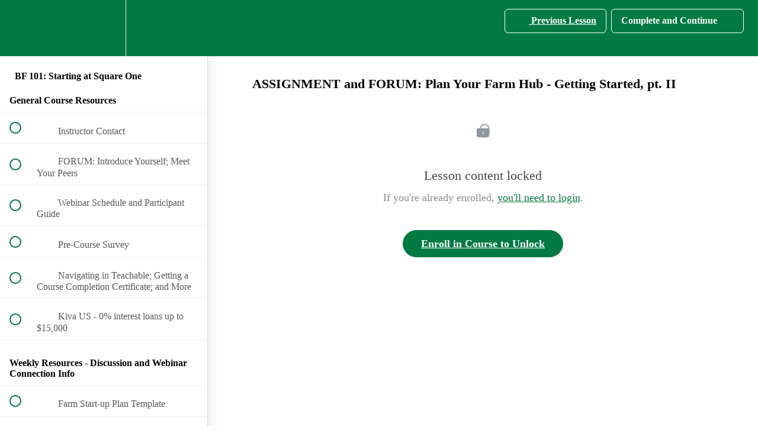

--- FILE ---
content_type: text/html; charset=utf-8
request_url: https://cornell-small-farms-program.teachable.com/courses/bf-101-starting-at-square-one/lectures/42881420
body_size: 32444
content:
<!DOCTYPE html>
<html>
  <head>
    <script src="https://releases.transloadit.com/uppy/v4.18.0/uppy.min.js"></script><link rel="stylesheet" href="https://releases.transloadit.com/uppy/v4.18.0/uppy.min.css" />
    <link href='https://static-media.hotmart.com/2yUVOxMQJmRQNzhH0O8qrtCaDrU=/32x32/https://uploads.teachablecdn.com/attachments/PURNVDO5SxqGjUNuddgw_CSFP-logo-348-centered-solid-sub.png' rel='icon' type='image/png'>

<link href='https://static-media.hotmart.com/Feak1dKIsLsvdm8I-edMLhQQ4k8=/72x72/https://uploads.teachablecdn.com/attachments/PURNVDO5SxqGjUNuddgw_CSFP-logo-348-centered-solid-sub.png' rel='apple-touch-icon' type='image/png'>

<link href='https://static-media.hotmart.com/TAHg6Mx1NC4PLWpptg3nURF_qVE=/144x144/https://uploads.teachablecdn.com/attachments/PURNVDO5SxqGjUNuddgw_CSFP-logo-348-centered-solid-sub.png' rel='apple-touch-icon' type='image/png'>

<link href='https://static-media.hotmart.com/AU4EeTt27YWpZdqS03xCnh0ljOg=/320x345/https://uploads.teachablecdn.com/attachments/7Q4Ab4g4S8eLsaFH9H3R_birdseye+view+fields.jpeg' rel='apple-touch-startup-image' type='image/png'>

<link href='https://static-media.hotmart.com/cCGld--qK9stcgeDZWdBQTa5klI=/640x690/https://uploads.teachablecdn.com/attachments/7Q4Ab4g4S8eLsaFH9H3R_birdseye+view+fields.jpeg' rel='apple-touch-startup-image' type='image/png'>

<meta name='apple-mobile-web-app-capable' content='yes' />
<meta charset="UTF-8">
<meta name="csrf-param" content="authenticity_token" />
<meta name="csrf-token" content="OolXXyFTqLFTmNf5RdD158CaCWEjP6H-LS9_BIolM7ORXcZ2Ld4qTU45iFxl1kQcc5dLx44S-lG32hSP9h0rdQ" />
<link rel="stylesheet" href="https://fedora.teachablecdn.com/assets/bootstrap-748e653be2be27c8e709ced95eab64a05c870fcc9544b56e33dfe1a9a539317d.css" data-turbolinks-track="true" /><link href="https://teachable-themeable.learning.teachable.com/themecss/production/base.css?_=c56959d8ddeb&amp;brand_course_heading=%23ffffff&amp;brand_heading=%232e3639&amp;brand_homepage_heading=%23ffffff&amp;brand_navbar_fixed_text=%23FFFFFF&amp;brand_navbar_text=%23ffffff&amp;brand_primary=%23007a41&amp;brand_secondary=%23007a41&amp;brand_text=%233d3d3d&amp;font=Lato&amp;logged_out_homepage_background_image_overlay=0.28&amp;logged_out_homepage_background_image_url=https%3A%2F%2Fuploads.teachablecdn.com%2Fattachments%2F7Q4Ab4g4S8eLsaFH9H3R_birdseye%2Bview%2Bfields.jpeg&amp;show_login=true&amp;show_signup=false" rel="stylesheet" data-turbolinks-track="true"></link>
<title>ASSIGNMENT and FORUM: Plan Your Farm Hub - Getting Started, pt. II | C</title>
<meta name="description" content="Farm Start-up Considerations for New and Aspiring Farmers">
<link rel="canonical" href="https://smallfarmcourses.com/courses/519403/lectures/42881420">
<meta property="og:description" content="Farm Start-up Considerations for New and Aspiring Farmers">
<meta property="og:image" content="https://uploads.teachablecdn.com/attachments/segsXeWnRpKJTTpTGEpu_planning+wall.jpeg">
<meta property="og:title" content="ASSIGNMENT and FORUM: Plan Your Farm Hub - Getting Started, pt. II">
<meta property="og:type" content="website">
<meta property="og:url" content="https://smallfarmcourses.com/courses/519403/lectures/42881420">
<meta name="brand_video_player_color" content="#4e3734">
<meta name="site_title" content="Cornell Small Farms Program">
<style>a {
  text-decoration: underline;
   color: #007a41;
}

a.sr-only {
    font-size: 30px;
    color: #007a41;
    text-align: center;
}

a.sr-only-focusable {
    font-size: 30px;
    color: #007a41;
    text-align: center;
}

/* Change the focus indicator color for all elements */
*:focus {
    outline-color: #B10000;
}

/* Change the focus indicator color for specific elements, e.g., buttons and links */
button:focus, a:focus {
    outline-color: #B10000;
    box-shadow: 0 0 0 4px #FF5733;
}

/*
*
* Accessibility Rules 5/2025
*
*/

/* Aimed at smallfarmcourses.com/l/products */
div[data-sentry-component="SchoolContainerPage"] nav[data-sentry-element="NavigationMenu"] a:not(.text-navigation), 
div[data-sentry-component="SchoolContainerPage"] footer a {
    color: white !important;
}

.revamped_lecture_player .course-section ul.section-list .section-item.next-lecture .item {
    color: #292929;
    background-color: rgba(71, 255, 169, .1);
}

.revamped_lecture_player .course-section ul.section-list .section-item.incomplete .item:hover {
   background-color: rgba(71, 255, 169, .2);
}

.revamped_lecture_player .complete-and-continue-btn.complete:hover, .revamped_lecture_player .lecture-content a.complete.lecture-complete:hover, .revamped_lecture_player header.half-height .lecture-nav a.complete.nav-btn:hover {
    background: rgba(0, 122, 65,.9);
}</style>
<script src='//fast.wistia.com/assets/external/E-v1.js'></script>
<script
  src='https://www.recaptcha.net/recaptcha/api.js'
  async
  defer></script>



      <meta name="asset_host" content="https://fedora.teachablecdn.com">
     <script>
  (function () {
    const origCreateElement = Document.prototype.createElement;
    Document.prototype.createElement = function () {
      const el = origCreateElement.apply(this, arguments);
      if (arguments[0].toLowerCase() === "video") {
        const observer = new MutationObserver(() => {
          if (
            el.src &&
            el.src.startsWith("data:video") &&
            el.autoplay &&
            el.style.display === "none"
          ) {
            el.removeAttribute("autoplay");
            el.autoplay = false;
            el.style.display = "none";
            observer.disconnect();
          }
        });
        observer.observe(el, {
          attributes: true,
          attributeFilter: ["src", "autoplay", "style"],
        });
      }
      return el;
    };
  })();
</script>
<script src="https://fedora.teachablecdn.com/packs/student-globals--1463f1f1bdf1bb9a431c.js"></script><script src="https://fedora.teachablecdn.com/packs/student-legacy--38db0977d3748059802d.js"></script><script src="https://fedora.teachablecdn.com/packs/student--e4ea9b8f25228072afe8.js"></script>
<meta id='iris-url' data-iris-url=https://eventable.internal.teachable.com />
<script type="text/javascript">
  window.heap=window.heap||[],heap.load=function(e,t){window.heap.appid=e,window.heap.config=t=t||{};var r=document.createElement("script");r.type="text/javascript",r.async=!0,r.src="https://cdn.heapanalytics.com/js/heap-"+e+".js";var a=document.getElementsByTagName("script")[0];a.parentNode.insertBefore(r,a);for(var n=function(e){return function(){heap.push([e].concat(Array.prototype.slice.call(arguments,0)))}},p=["addEventProperties","addUserProperties","clearEventProperties","identify","resetIdentity","removeEventProperty","setEventProperties","track","unsetEventProperty"],o=0;o<p.length;o++)heap[p[o]]=n(p[o])},heap.load("318805607");
  window.heapShouldTrackUser = true;
</script>


<script type="text/javascript">
  var _user_id = ''; // Set to the user's ID, username, or email address, or '' if not yet known.
  var _session_id = 'd50fb15f992f8ae3ea017ffd1a50994e'; // Set to a unique session ID for the visitor's current browsing session.

  var _sift = window._sift = window._sift || [];
  _sift.push(['_setAccount', '2e541754ec']);
  _sift.push(['_setUserId', _user_id]);
  _sift.push(['_setSessionId', _session_id]);
  _sift.push(['_trackPageview']);

  (function() {
    function ls() {
      var e = document.createElement('script');
      e.src = 'https://cdn.sift.com/s.js';
      document.body.appendChild(e);
    }
    if (window.attachEvent) {
      window.attachEvent('onload', ls);
    } else {
      window.addEventListener('load', ls, false);
    }
  })();
</script>


<html lang="en"></html>

<script type=text/javascript>
$(document).ready(function() {
    // Retrieve the course ID from the Teachable environment, if available
    var courseId = getTeachableCourseId();

    // Check if the current page belongs to a specific course
    if (courseId && isSpecificCourse(courseId)) {
        // Replace 'en' with your actual language retrieval logic
        var language = 'es';

        // Set the "lang" attribute of the <html> element
        $("html").attr("lang", language);
    }
});

// Function to retrieve the Teachable course ID
function getTeachableCourseId() {
    // Check if the 'data-course-id' attribute is present on the page
    var courseIdElement = $('[data-course-id]');

    // If the element is found, retrieve the course ID from the attribute
    if (courseIdElement.length > 0) {
        return courseIdElement.attr('data-course-id');
    }

    // Return null if 'data-course-id' attribute is not found
    return null;
}

// Function to check if the current page belongs to a specific course
function isSpecificCourse(courseId) {
    // Replace 'specific-course-id' with the actual ID of the course you want to target
    return courseId === '1542878', '1847577', '1955188', '1960099', '2318567', '1574064';
}
</script>


<!-- Google tag (gtag.js) -->
<script async src="https://www.googletagmanager.com/gtag/js?id=G-SL8LSCXHSV"></script>
<script>
  window.dataLayer = window.dataLayer || [];
  function gtag(){dataLayer.push(arguments);}
  gtag('js', new Date());

  gtag('config', 'G-SL8LSCXHSV', {
    'user_id': '',
    'school_id': '274149',
    'school_domain': 'smallfarmcourses.com'
  });
</script>

<script async src="https://www.googletagmanager.com/gtag/js"></script>
<script>
  window.dataLayer = window.dataLayer || [];
  function gtag(){dataLayer.push(arguments);}
  gtag('set', 'linker', {'domains': ['smallfarmcourses.com',  'sso.teachable.com', 'checkout.teachable.com']});
  gtag('js', new Date());

  var gtag_integration = 'G-PHPVMC3L9V'
  gtag('config', 'G-PHPVMC3L9V', { 'groups': 'GA4' });
</script>


<meta http-equiv="X-UA-Compatible" content="IE=edge">
<script type="text/javascript">window.NREUM||(NREUM={});NREUM.info={"beacon":"bam.nr-data.net","errorBeacon":"bam.nr-data.net","licenseKey":"NRBR-08e3a2ada38dc55a529","applicationID":"1065060701","transactionName":"dAxdTUFZXVQEQh0JAFQXRktWRR5LCV9F","queueTime":0,"applicationTime":147,"agent":""}</script>
<script type="text/javascript">(window.NREUM||(NREUM={})).init={privacy:{cookies_enabled:true},ajax:{deny_list:["bam.nr-data.net"]},feature_flags:["soft_nav"],distributed_tracing:{enabled:true}};(window.NREUM||(NREUM={})).loader_config={agentID:"1103368432",accountID:"4102727",trustKey:"27503",xpid:"UAcHU1FRDxABVFdXBwcHUVQA",licenseKey:"NRBR-08e3a2ada38dc55a529",applicationID:"1065060701",browserID:"1103368432"};;/*! For license information please see nr-loader-spa-1.308.0.min.js.LICENSE.txt */
(()=>{var e,t,r={384:(e,t,r)=>{"use strict";r.d(t,{NT:()=>a,US:()=>u,Zm:()=>o,bQ:()=>d,dV:()=>c,pV:()=>l});var n=r(6154),i=r(1863),s=r(1910);const a={beacon:"bam.nr-data.net",errorBeacon:"bam.nr-data.net"};function o(){return n.gm.NREUM||(n.gm.NREUM={}),void 0===n.gm.newrelic&&(n.gm.newrelic=n.gm.NREUM),n.gm.NREUM}function c(){let e=o();return e.o||(e.o={ST:n.gm.setTimeout,SI:n.gm.setImmediate||n.gm.setInterval,CT:n.gm.clearTimeout,XHR:n.gm.XMLHttpRequest,REQ:n.gm.Request,EV:n.gm.Event,PR:n.gm.Promise,MO:n.gm.MutationObserver,FETCH:n.gm.fetch,WS:n.gm.WebSocket},(0,s.i)(...Object.values(e.o))),e}function d(e,t){let r=o();r.initializedAgents??={},t.initializedAt={ms:(0,i.t)(),date:new Date},r.initializedAgents[e]=t}function u(e,t){o()[e]=t}function l(){return function(){let e=o();const t=e.info||{};e.info={beacon:a.beacon,errorBeacon:a.errorBeacon,...t}}(),function(){let e=o();const t=e.init||{};e.init={...t}}(),c(),function(){let e=o();const t=e.loader_config||{};e.loader_config={...t}}(),o()}},782:(e,t,r)=>{"use strict";r.d(t,{T:()=>n});const n=r(860).K7.pageViewTiming},860:(e,t,r)=>{"use strict";r.d(t,{$J:()=>u,K7:()=>c,P3:()=>d,XX:()=>i,Yy:()=>o,df:()=>s,qY:()=>n,v4:()=>a});const n="events",i="jserrors",s="browser/blobs",a="rum",o="browser/logs",c={ajax:"ajax",genericEvents:"generic_events",jserrors:i,logging:"logging",metrics:"metrics",pageAction:"page_action",pageViewEvent:"page_view_event",pageViewTiming:"page_view_timing",sessionReplay:"session_replay",sessionTrace:"session_trace",softNav:"soft_navigations",spa:"spa"},d={[c.pageViewEvent]:1,[c.pageViewTiming]:2,[c.metrics]:3,[c.jserrors]:4,[c.spa]:5,[c.ajax]:6,[c.sessionTrace]:7,[c.softNav]:8,[c.sessionReplay]:9,[c.logging]:10,[c.genericEvents]:11},u={[c.pageViewEvent]:a,[c.pageViewTiming]:n,[c.ajax]:n,[c.spa]:n,[c.softNav]:n,[c.metrics]:i,[c.jserrors]:i,[c.sessionTrace]:s,[c.sessionReplay]:s,[c.logging]:o,[c.genericEvents]:"ins"}},944:(e,t,r)=>{"use strict";r.d(t,{R:()=>i});var n=r(3241);function i(e,t){"function"==typeof console.debug&&(console.debug("New Relic Warning: https://github.com/newrelic/newrelic-browser-agent/blob/main/docs/warning-codes.md#".concat(e),t),(0,n.W)({agentIdentifier:null,drained:null,type:"data",name:"warn",feature:"warn",data:{code:e,secondary:t}}))}},993:(e,t,r)=>{"use strict";r.d(t,{A$:()=>s,ET:()=>a,TZ:()=>o,p_:()=>i});var n=r(860);const i={ERROR:"ERROR",WARN:"WARN",INFO:"INFO",DEBUG:"DEBUG",TRACE:"TRACE"},s={OFF:0,ERROR:1,WARN:2,INFO:3,DEBUG:4,TRACE:5},a="log",o=n.K7.logging},1541:(e,t,r)=>{"use strict";r.d(t,{U:()=>i,f:()=>n});const n={MFE:"MFE",BA:"BA"};function i(e,t){if(2!==t?.harvestEndpointVersion)return{};const r=t.agentRef.runtime.appMetadata.agents[0].entityGuid;return e?{"source.id":e.id,"source.name":e.name,"source.type":e.type,"parent.id":e.parent?.id||r,"parent.type":e.parent?.type||n.BA}:{"entity.guid":r,appId:t.agentRef.info.applicationID}}},1687:(e,t,r)=>{"use strict";r.d(t,{Ak:()=>d,Ze:()=>h,x3:()=>u});var n=r(3241),i=r(7836),s=r(3606),a=r(860),o=r(2646);const c={};function d(e,t){const r={staged:!1,priority:a.P3[t]||0};l(e),c[e].get(t)||c[e].set(t,r)}function u(e,t){e&&c[e]&&(c[e].get(t)&&c[e].delete(t),p(e,t,!1),c[e].size&&f(e))}function l(e){if(!e)throw new Error("agentIdentifier required");c[e]||(c[e]=new Map)}function h(e="",t="feature",r=!1){if(l(e),!e||!c[e].get(t)||r)return p(e,t);c[e].get(t).staged=!0,f(e)}function f(e){const t=Array.from(c[e]);t.every(([e,t])=>t.staged)&&(t.sort((e,t)=>e[1].priority-t[1].priority),t.forEach(([t])=>{c[e].delete(t),p(e,t)}))}function p(e,t,r=!0){const a=e?i.ee.get(e):i.ee,c=s.i.handlers;if(!a.aborted&&a.backlog&&c){if((0,n.W)({agentIdentifier:e,type:"lifecycle",name:"drain",feature:t}),r){const e=a.backlog[t],r=c[t];if(r){for(let t=0;e&&t<e.length;++t)g(e[t],r);Object.entries(r).forEach(([e,t])=>{Object.values(t||{}).forEach(t=>{t[0]?.on&&t[0]?.context()instanceof o.y&&t[0].on(e,t[1])})})}}a.isolatedBacklog||delete c[t],a.backlog[t]=null,a.emit("drain-"+t,[])}}function g(e,t){var r=e[1];Object.values(t[r]||{}).forEach(t=>{var r=e[0];if(t[0]===r){var n=t[1],i=e[3],s=e[2];n.apply(i,s)}})}},1738:(e,t,r)=>{"use strict";r.d(t,{U:()=>f,Y:()=>h});var n=r(3241),i=r(9908),s=r(1863),a=r(944),o=r(5701),c=r(3969),d=r(8362),u=r(860),l=r(4261);function h(e,t,r,s){const h=s||r;!h||h[e]&&h[e]!==d.d.prototype[e]||(h[e]=function(){(0,i.p)(c.xV,["API/"+e+"/called"],void 0,u.K7.metrics,r.ee),(0,n.W)({agentIdentifier:r.agentIdentifier,drained:!!o.B?.[r.agentIdentifier],type:"data",name:"api",feature:l.Pl+e,data:{}});try{return t.apply(this,arguments)}catch(e){(0,a.R)(23,e)}})}function f(e,t,r,n,a){const o=e.info;null===r?delete o.jsAttributes[t]:o.jsAttributes[t]=r,(a||null===r)&&(0,i.p)(l.Pl+n,[(0,s.t)(),t,r],void 0,"session",e.ee)}},1741:(e,t,r)=>{"use strict";r.d(t,{W:()=>s});var n=r(944),i=r(4261);class s{#e(e,...t){if(this[e]!==s.prototype[e])return this[e](...t);(0,n.R)(35,e)}addPageAction(e,t){return this.#e(i.hG,e,t)}register(e){return this.#e(i.eY,e)}recordCustomEvent(e,t){return this.#e(i.fF,e,t)}setPageViewName(e,t){return this.#e(i.Fw,e,t)}setCustomAttribute(e,t,r){return this.#e(i.cD,e,t,r)}noticeError(e,t){return this.#e(i.o5,e,t)}setUserId(e,t=!1){return this.#e(i.Dl,e,t)}setApplicationVersion(e){return this.#e(i.nb,e)}setErrorHandler(e){return this.#e(i.bt,e)}addRelease(e,t){return this.#e(i.k6,e,t)}log(e,t){return this.#e(i.$9,e,t)}start(){return this.#e(i.d3)}finished(e){return this.#e(i.BL,e)}recordReplay(){return this.#e(i.CH)}pauseReplay(){return this.#e(i.Tb)}addToTrace(e){return this.#e(i.U2,e)}setCurrentRouteName(e){return this.#e(i.PA,e)}interaction(e){return this.#e(i.dT,e)}wrapLogger(e,t,r){return this.#e(i.Wb,e,t,r)}measure(e,t){return this.#e(i.V1,e,t)}consent(e){return this.#e(i.Pv,e)}}},1863:(e,t,r)=>{"use strict";function n(){return Math.floor(performance.now())}r.d(t,{t:()=>n})},1910:(e,t,r)=>{"use strict";r.d(t,{i:()=>s});var n=r(944);const i=new Map;function s(...e){return e.every(e=>{if(i.has(e))return i.get(e);const t="function"==typeof e?e.toString():"",r=t.includes("[native code]"),s=t.includes("nrWrapper");return r||s||(0,n.R)(64,e?.name||t),i.set(e,r),r})}},2555:(e,t,r)=>{"use strict";r.d(t,{D:()=>o,f:()=>a});var n=r(384),i=r(8122);const s={beacon:n.NT.beacon,errorBeacon:n.NT.errorBeacon,licenseKey:void 0,applicationID:void 0,sa:void 0,queueTime:void 0,applicationTime:void 0,ttGuid:void 0,user:void 0,account:void 0,product:void 0,extra:void 0,jsAttributes:{},userAttributes:void 0,atts:void 0,transactionName:void 0,tNamePlain:void 0};function a(e){try{return!!e.licenseKey&&!!e.errorBeacon&&!!e.applicationID}catch(e){return!1}}const o=e=>(0,i.a)(e,s)},2614:(e,t,r)=>{"use strict";r.d(t,{BB:()=>a,H3:()=>n,g:()=>d,iL:()=>c,tS:()=>o,uh:()=>i,wk:()=>s});const n="NRBA",i="SESSION",s=144e5,a=18e5,o={STARTED:"session-started",PAUSE:"session-pause",RESET:"session-reset",RESUME:"session-resume",UPDATE:"session-update"},c={SAME_TAB:"same-tab",CROSS_TAB:"cross-tab"},d={OFF:0,FULL:1,ERROR:2}},2646:(e,t,r)=>{"use strict";r.d(t,{y:()=>n});class n{constructor(e){this.contextId=e}}},2843:(e,t,r)=>{"use strict";r.d(t,{G:()=>s,u:()=>i});var n=r(3878);function i(e,t=!1,r,i){(0,n.DD)("visibilitychange",function(){if(t)return void("hidden"===document.visibilityState&&e());e(document.visibilityState)},r,i)}function s(e,t,r){(0,n.sp)("pagehide",e,t,r)}},3241:(e,t,r)=>{"use strict";r.d(t,{W:()=>s});var n=r(6154);const i="newrelic";function s(e={}){try{n.gm.dispatchEvent(new CustomEvent(i,{detail:e}))}catch(e){}}},3304:(e,t,r)=>{"use strict";r.d(t,{A:()=>s});var n=r(7836);const i=()=>{const e=new WeakSet;return(t,r)=>{if("object"==typeof r&&null!==r){if(e.has(r))return;e.add(r)}return r}};function s(e){try{return JSON.stringify(e,i())??""}catch(e){try{n.ee.emit("internal-error",[e])}catch(e){}return""}}},3333:(e,t,r)=>{"use strict";r.d(t,{$v:()=>u,TZ:()=>n,Xh:()=>c,Zp:()=>i,kd:()=>d,mq:()=>o,nf:()=>a,qN:()=>s});const n=r(860).K7.genericEvents,i=["auxclick","click","copy","keydown","paste","scrollend"],s=["focus","blur"],a=4,o=1e3,c=2e3,d=["PageAction","UserAction","BrowserPerformance"],u={RESOURCES:"experimental.resources",REGISTER:"register"}},3434:(e,t,r)=>{"use strict";r.d(t,{Jt:()=>s,YM:()=>d});var n=r(7836),i=r(5607);const s="nr@original:".concat(i.W),a=50;var o=Object.prototype.hasOwnProperty,c=!1;function d(e,t){return e||(e=n.ee),r.inPlace=function(e,t,n,i,s){n||(n="");const a="-"===n.charAt(0);for(let o=0;o<t.length;o++){const c=t[o],d=e[c];l(d)||(e[c]=r(d,a?c+n:n,i,c,s))}},r.flag=s,r;function r(t,r,n,c,d){return l(t)?t:(r||(r=""),nrWrapper[s]=t,function(e,t,r){if(Object.defineProperty&&Object.keys)try{return Object.keys(e).forEach(function(r){Object.defineProperty(t,r,{get:function(){return e[r]},set:function(t){return e[r]=t,t}})}),t}catch(e){u([e],r)}for(var n in e)o.call(e,n)&&(t[n]=e[n])}(t,nrWrapper,e),nrWrapper);function nrWrapper(){var s,o,l,h;let f;try{o=this,s=[...arguments],l="function"==typeof n?n(s,o):n||{}}catch(t){u([t,"",[s,o,c],l],e)}i(r+"start",[s,o,c],l,d);const p=performance.now();let g;try{return h=t.apply(o,s),g=performance.now(),h}catch(e){throw g=performance.now(),i(r+"err",[s,o,e],l,d),f=e,f}finally{const e=g-p,t={start:p,end:g,duration:e,isLongTask:e>=a,methodName:c,thrownError:f};t.isLongTask&&i("long-task",[t,o],l,d),i(r+"end",[s,o,h],l,d)}}}function i(r,n,i,s){if(!c||t){var a=c;c=!0;try{e.emit(r,n,i,t,s)}catch(t){u([t,r,n,i],e)}c=a}}}function u(e,t){t||(t=n.ee);try{t.emit("internal-error",e)}catch(e){}}function l(e){return!(e&&"function"==typeof e&&e.apply&&!e[s])}},3606:(e,t,r)=>{"use strict";r.d(t,{i:()=>s});var n=r(9908);s.on=a;var i=s.handlers={};function s(e,t,r,s){a(s||n.d,i,e,t,r)}function a(e,t,r,i,s){s||(s="feature"),e||(e=n.d);var a=t[s]=t[s]||{};(a[r]=a[r]||[]).push([e,i])}},3738:(e,t,r)=>{"use strict";r.d(t,{He:()=>i,Kp:()=>o,Lc:()=>d,Rz:()=>u,TZ:()=>n,bD:()=>s,d3:()=>a,jx:()=>l,sl:()=>h,uP:()=>c});const n=r(860).K7.sessionTrace,i="bstResource",s="resource",a="-start",o="-end",c="fn"+a,d="fn"+o,u="pushState",l=1e3,h=3e4},3785:(e,t,r)=>{"use strict";r.d(t,{R:()=>c,b:()=>d});var n=r(9908),i=r(1863),s=r(860),a=r(3969),o=r(993);function c(e,t,r={},c=o.p_.INFO,d=!0,u,l=(0,i.t)()){(0,n.p)(a.xV,["API/logging/".concat(c.toLowerCase(),"/called")],void 0,s.K7.metrics,e),(0,n.p)(o.ET,[l,t,r,c,d,u],void 0,s.K7.logging,e)}function d(e){return"string"==typeof e&&Object.values(o.p_).some(t=>t===e.toUpperCase().trim())}},3878:(e,t,r)=>{"use strict";function n(e,t){return{capture:e,passive:!1,signal:t}}function i(e,t,r=!1,i){window.addEventListener(e,t,n(r,i))}function s(e,t,r=!1,i){document.addEventListener(e,t,n(r,i))}r.d(t,{DD:()=>s,jT:()=>n,sp:()=>i})},3962:(e,t,r)=>{"use strict";r.d(t,{AM:()=>a,O2:()=>l,OV:()=>s,Qu:()=>h,TZ:()=>c,ih:()=>f,pP:()=>o,t1:()=>u,tC:()=>i,wD:()=>d});var n=r(860);const i=["click","keydown","submit"],s="popstate",a="api",o="initialPageLoad",c=n.K7.softNav,d=5e3,u=500,l={INITIAL_PAGE_LOAD:"",ROUTE_CHANGE:1,UNSPECIFIED:2},h={INTERACTION:1,AJAX:2,CUSTOM_END:3,CUSTOM_TRACER:4},f={IP:"in progress",PF:"pending finish",FIN:"finished",CAN:"cancelled"}},3969:(e,t,r)=>{"use strict";r.d(t,{TZ:()=>n,XG:()=>o,rs:()=>i,xV:()=>a,z_:()=>s});const n=r(860).K7.metrics,i="sm",s="cm",a="storeSupportabilityMetrics",o="storeEventMetrics"},4234:(e,t,r)=>{"use strict";r.d(t,{W:()=>s});var n=r(7836),i=r(1687);class s{constructor(e,t){this.agentIdentifier=e,this.ee=n.ee.get(e),this.featureName=t,this.blocked=!1}deregisterDrain(){(0,i.x3)(this.agentIdentifier,this.featureName)}}},4261:(e,t,r)=>{"use strict";r.d(t,{$9:()=>u,BL:()=>c,CH:()=>p,Dl:()=>R,Fw:()=>w,PA:()=>v,Pl:()=>n,Pv:()=>A,Tb:()=>h,U2:()=>a,V1:()=>E,Wb:()=>T,bt:()=>y,cD:()=>b,d3:()=>x,dT:()=>d,eY:()=>g,fF:()=>f,hG:()=>s,hw:()=>i,k6:()=>o,nb:()=>m,o5:()=>l});const n="api-",i=n+"ixn-",s="addPageAction",a="addToTrace",o="addRelease",c="finished",d="interaction",u="log",l="noticeError",h="pauseReplay",f="recordCustomEvent",p="recordReplay",g="register",m="setApplicationVersion",v="setCurrentRouteName",b="setCustomAttribute",y="setErrorHandler",w="setPageViewName",R="setUserId",x="start",T="wrapLogger",E="measure",A="consent"},5205:(e,t,r)=>{"use strict";r.d(t,{j:()=>S});var n=r(384),i=r(1741);var s=r(2555),a=r(3333);const o=e=>{if(!e||"string"!=typeof e)return!1;try{document.createDocumentFragment().querySelector(e)}catch{return!1}return!0};var c=r(2614),d=r(944),u=r(8122);const l="[data-nr-mask]",h=e=>(0,u.a)(e,(()=>{const e={feature_flags:[],experimental:{allow_registered_children:!1,resources:!1},mask_selector:"*",block_selector:"[data-nr-block]",mask_input_options:{color:!1,date:!1,"datetime-local":!1,email:!1,month:!1,number:!1,range:!1,search:!1,tel:!1,text:!1,time:!1,url:!1,week:!1,textarea:!1,select:!1,password:!0}};return{ajax:{deny_list:void 0,block_internal:!0,enabled:!0,autoStart:!0},api:{get allow_registered_children(){return e.feature_flags.includes(a.$v.REGISTER)||e.experimental.allow_registered_children},set allow_registered_children(t){e.experimental.allow_registered_children=t},duplicate_registered_data:!1},browser_consent_mode:{enabled:!1},distributed_tracing:{enabled:void 0,exclude_newrelic_header:void 0,cors_use_newrelic_header:void 0,cors_use_tracecontext_headers:void 0,allowed_origins:void 0},get feature_flags(){return e.feature_flags},set feature_flags(t){e.feature_flags=t},generic_events:{enabled:!0,autoStart:!0},harvest:{interval:30},jserrors:{enabled:!0,autoStart:!0},logging:{enabled:!0,autoStart:!0},metrics:{enabled:!0,autoStart:!0},obfuscate:void 0,page_action:{enabled:!0},page_view_event:{enabled:!0,autoStart:!0},page_view_timing:{enabled:!0,autoStart:!0},performance:{capture_marks:!1,capture_measures:!1,capture_detail:!0,resources:{get enabled(){return e.feature_flags.includes(a.$v.RESOURCES)||e.experimental.resources},set enabled(t){e.experimental.resources=t},asset_types:[],first_party_domains:[],ignore_newrelic:!0}},privacy:{cookies_enabled:!0},proxy:{assets:void 0,beacon:void 0},session:{expiresMs:c.wk,inactiveMs:c.BB},session_replay:{autoStart:!0,enabled:!1,preload:!1,sampling_rate:10,error_sampling_rate:100,collect_fonts:!1,inline_images:!1,fix_stylesheets:!0,mask_all_inputs:!0,get mask_text_selector(){return e.mask_selector},set mask_text_selector(t){o(t)?e.mask_selector="".concat(t,",").concat(l):""===t||null===t?e.mask_selector=l:(0,d.R)(5,t)},get block_class(){return"nr-block"},get ignore_class(){return"nr-ignore"},get mask_text_class(){return"nr-mask"},get block_selector(){return e.block_selector},set block_selector(t){o(t)?e.block_selector+=",".concat(t):""!==t&&(0,d.R)(6,t)},get mask_input_options(){return e.mask_input_options},set mask_input_options(t){t&&"object"==typeof t?e.mask_input_options={...t,password:!0}:(0,d.R)(7,t)}},session_trace:{enabled:!0,autoStart:!0},soft_navigations:{enabled:!0,autoStart:!0},spa:{enabled:!0,autoStart:!0},ssl:void 0,user_actions:{enabled:!0,elementAttributes:["id","className","tagName","type"]}}})());var f=r(6154),p=r(9324);let g=0;const m={buildEnv:p.F3,distMethod:p.Xs,version:p.xv,originTime:f.WN},v={consented:!1},b={appMetadata:{},get consented(){return this.session?.state?.consent||v.consented},set consented(e){v.consented=e},customTransaction:void 0,denyList:void 0,disabled:!1,harvester:void 0,isolatedBacklog:!1,isRecording:!1,loaderType:void 0,maxBytes:3e4,obfuscator:void 0,onerror:void 0,ptid:void 0,releaseIds:{},session:void 0,timeKeeper:void 0,registeredEntities:[],jsAttributesMetadata:{bytes:0},get harvestCount(){return++g}},y=e=>{const t=(0,u.a)(e,b),r=Object.keys(m).reduce((e,t)=>(e[t]={value:m[t],writable:!1,configurable:!0,enumerable:!0},e),{});return Object.defineProperties(t,r)};var w=r(5701);const R=e=>{const t=e.startsWith("http");e+="/",r.p=t?e:"https://"+e};var x=r(7836),T=r(3241);const E={accountID:void 0,trustKey:void 0,agentID:void 0,licenseKey:void 0,applicationID:void 0,xpid:void 0},A=e=>(0,u.a)(e,E),_=new Set;function S(e,t={},r,a){let{init:o,info:c,loader_config:d,runtime:u={},exposed:l=!0}=t;if(!c){const e=(0,n.pV)();o=e.init,c=e.info,d=e.loader_config}e.init=h(o||{}),e.loader_config=A(d||{}),c.jsAttributes??={},f.bv&&(c.jsAttributes.isWorker=!0),e.info=(0,s.D)(c);const p=e.init,g=[c.beacon,c.errorBeacon];_.has(e.agentIdentifier)||(p.proxy.assets&&(R(p.proxy.assets),g.push(p.proxy.assets)),p.proxy.beacon&&g.push(p.proxy.beacon),e.beacons=[...g],function(e){const t=(0,n.pV)();Object.getOwnPropertyNames(i.W.prototype).forEach(r=>{const n=i.W.prototype[r];if("function"!=typeof n||"constructor"===n)return;let s=t[r];e[r]&&!1!==e.exposed&&"micro-agent"!==e.runtime?.loaderType&&(t[r]=(...t)=>{const n=e[r](...t);return s?s(...t):n})})}(e),(0,n.US)("activatedFeatures",w.B)),u.denyList=[...p.ajax.deny_list||[],...p.ajax.block_internal?g:[]],u.ptid=e.agentIdentifier,u.loaderType=r,e.runtime=y(u),_.has(e.agentIdentifier)||(e.ee=x.ee.get(e.agentIdentifier),e.exposed=l,(0,T.W)({agentIdentifier:e.agentIdentifier,drained:!!w.B?.[e.agentIdentifier],type:"lifecycle",name:"initialize",feature:void 0,data:e.config})),_.add(e.agentIdentifier)}},5270:(e,t,r)=>{"use strict";r.d(t,{Aw:()=>a,SR:()=>s,rF:()=>o});var n=r(384),i=r(7767);function s(e){return!!(0,n.dV)().o.MO&&(0,i.V)(e)&&!0===e?.session_trace.enabled}function a(e){return!0===e?.session_replay.preload&&s(e)}function o(e,t){try{if("string"==typeof t?.type){if("password"===t.type.toLowerCase())return"*".repeat(e?.length||0);if(void 0!==t?.dataset?.nrUnmask||t?.classList?.contains("nr-unmask"))return e}}catch(e){}return"string"==typeof e?e.replace(/[\S]/g,"*"):"*".repeat(e?.length||0)}},5289:(e,t,r)=>{"use strict";r.d(t,{GG:()=>a,Qr:()=>c,sB:()=>o});var n=r(3878),i=r(6389);function s(){return"undefined"==typeof document||"complete"===document.readyState}function a(e,t){if(s())return e();const r=(0,i.J)(e),a=setInterval(()=>{s()&&(clearInterval(a),r())},500);(0,n.sp)("load",r,t)}function o(e){if(s())return e();(0,n.DD)("DOMContentLoaded",e)}function c(e){if(s())return e();(0,n.sp)("popstate",e)}},5607:(e,t,r)=>{"use strict";r.d(t,{W:()=>n});const n=(0,r(9566).bz)()},5701:(e,t,r)=>{"use strict";r.d(t,{B:()=>s,t:()=>a});var n=r(3241);const i=new Set,s={};function a(e,t){const r=t.agentIdentifier;s[r]??={},e&&"object"==typeof e&&(i.has(r)||(t.ee.emit("rumresp",[e]),s[r]=e,i.add(r),(0,n.W)({agentIdentifier:r,loaded:!0,drained:!0,type:"lifecycle",name:"load",feature:void 0,data:e})))}},6154:(e,t,r)=>{"use strict";r.d(t,{OF:()=>d,RI:()=>i,WN:()=>h,bv:()=>s,eN:()=>f,gm:()=>a,lR:()=>l,m:()=>c,mw:()=>o,sb:()=>u});var n=r(1863);const i="undefined"!=typeof window&&!!window.document,s="undefined"!=typeof WorkerGlobalScope&&("undefined"!=typeof self&&self instanceof WorkerGlobalScope&&self.navigator instanceof WorkerNavigator||"undefined"!=typeof globalThis&&globalThis instanceof WorkerGlobalScope&&globalThis.navigator instanceof WorkerNavigator),a=i?window:"undefined"!=typeof WorkerGlobalScope&&("undefined"!=typeof self&&self instanceof WorkerGlobalScope&&self||"undefined"!=typeof globalThis&&globalThis instanceof WorkerGlobalScope&&globalThis),o=Boolean("hidden"===a?.document?.visibilityState),c=""+a?.location,d=/iPad|iPhone|iPod/.test(a.navigator?.userAgent),u=d&&"undefined"==typeof SharedWorker,l=(()=>{const e=a.navigator?.userAgent?.match(/Firefox[/\s](\d+\.\d+)/);return Array.isArray(e)&&e.length>=2?+e[1]:0})(),h=Date.now()-(0,n.t)(),f=()=>"undefined"!=typeof PerformanceNavigationTiming&&a?.performance?.getEntriesByType("navigation")?.[0]?.responseStart},6344:(e,t,r)=>{"use strict";r.d(t,{BB:()=>u,Qb:()=>l,TZ:()=>i,Ug:()=>a,Vh:()=>s,_s:()=>o,bc:()=>d,yP:()=>c});var n=r(2614);const i=r(860).K7.sessionReplay,s="errorDuringReplay",a=.12,o={DomContentLoaded:0,Load:1,FullSnapshot:2,IncrementalSnapshot:3,Meta:4,Custom:5},c={[n.g.ERROR]:15e3,[n.g.FULL]:3e5,[n.g.OFF]:0},d={RESET:{message:"Session was reset",sm:"Reset"},IMPORT:{message:"Recorder failed to import",sm:"Import"},TOO_MANY:{message:"429: Too Many Requests",sm:"Too-Many"},TOO_BIG:{message:"Payload was too large",sm:"Too-Big"},CROSS_TAB:{message:"Session Entity was set to OFF on another tab",sm:"Cross-Tab"},ENTITLEMENTS:{message:"Session Replay is not allowed and will not be started",sm:"Entitlement"}},u=5e3,l={API:"api",RESUME:"resume",SWITCH_TO_FULL:"switchToFull",INITIALIZE:"initialize",PRELOAD:"preload"}},6389:(e,t,r)=>{"use strict";function n(e,t=500,r={}){const n=r?.leading||!1;let i;return(...r)=>{n&&void 0===i&&(e.apply(this,r),i=setTimeout(()=>{i=clearTimeout(i)},t)),n||(clearTimeout(i),i=setTimeout(()=>{e.apply(this,r)},t))}}function i(e){let t=!1;return(...r)=>{t||(t=!0,e.apply(this,r))}}r.d(t,{J:()=>i,s:()=>n})},6630:(e,t,r)=>{"use strict";r.d(t,{T:()=>n});const n=r(860).K7.pageViewEvent},6774:(e,t,r)=>{"use strict";r.d(t,{T:()=>n});const n=r(860).K7.jserrors},7295:(e,t,r)=>{"use strict";r.d(t,{Xv:()=>a,gX:()=>i,iW:()=>s});var n=[];function i(e){if(!e||s(e))return!1;if(0===n.length)return!0;if("*"===n[0].hostname)return!1;for(var t=0;t<n.length;t++){var r=n[t];if(r.hostname.test(e.hostname)&&r.pathname.test(e.pathname))return!1}return!0}function s(e){return void 0===e.hostname}function a(e){if(n=[],e&&e.length)for(var t=0;t<e.length;t++){let r=e[t];if(!r)continue;if("*"===r)return void(n=[{hostname:"*"}]);0===r.indexOf("http://")?r=r.substring(7):0===r.indexOf("https://")&&(r=r.substring(8));const i=r.indexOf("/");let s,a;i>0?(s=r.substring(0,i),a=r.substring(i)):(s=r,a="*");let[c]=s.split(":");n.push({hostname:o(c),pathname:o(a,!0)})}}function o(e,t=!1){const r=e.replace(/[.+?^${}()|[\]\\]/g,e=>"\\"+e).replace(/\*/g,".*?");return new RegExp((t?"^":"")+r+"$")}},7485:(e,t,r)=>{"use strict";r.d(t,{D:()=>i});var n=r(6154);function i(e){if(0===(e||"").indexOf("data:"))return{protocol:"data"};try{const t=new URL(e,location.href),r={port:t.port,hostname:t.hostname,pathname:t.pathname,search:t.search,protocol:t.protocol.slice(0,t.protocol.indexOf(":")),sameOrigin:t.protocol===n.gm?.location?.protocol&&t.host===n.gm?.location?.host};return r.port&&""!==r.port||("http:"===t.protocol&&(r.port="80"),"https:"===t.protocol&&(r.port="443")),r.pathname&&""!==r.pathname?r.pathname.startsWith("/")||(r.pathname="/".concat(r.pathname)):r.pathname="/",r}catch(e){return{}}}},7699:(e,t,r)=>{"use strict";r.d(t,{It:()=>s,KC:()=>o,No:()=>i,qh:()=>a});var n=r(860);const i=16e3,s=1e6,a="SESSION_ERROR",o={[n.K7.logging]:!0,[n.K7.genericEvents]:!1,[n.K7.jserrors]:!1,[n.K7.ajax]:!1}},7767:(e,t,r)=>{"use strict";r.d(t,{V:()=>i});var n=r(6154);const i=e=>n.RI&&!0===e?.privacy.cookies_enabled},7836:(e,t,r)=>{"use strict";r.d(t,{P:()=>o,ee:()=>c});var n=r(384),i=r(8990),s=r(2646),a=r(5607);const o="nr@context:".concat(a.W),c=function e(t,r){var n={},a={},u={},l=!1;try{l=16===r.length&&d.initializedAgents?.[r]?.runtime.isolatedBacklog}catch(e){}var h={on:p,addEventListener:p,removeEventListener:function(e,t){var r=n[e];if(!r)return;for(var i=0;i<r.length;i++)r[i]===t&&r.splice(i,1)},emit:function(e,r,n,i,s){!1!==s&&(s=!0);if(c.aborted&&!i)return;t&&s&&t.emit(e,r,n);var o=f(n);g(e).forEach(e=>{e.apply(o,r)});var d=v()[a[e]];d&&d.push([h,e,r,o]);return o},get:m,listeners:g,context:f,buffer:function(e,t){const r=v();if(t=t||"feature",h.aborted)return;Object.entries(e||{}).forEach(([e,n])=>{a[n]=t,t in r||(r[t]=[])})},abort:function(){h._aborted=!0,Object.keys(h.backlog).forEach(e=>{delete h.backlog[e]})},isBuffering:function(e){return!!v()[a[e]]},debugId:r,backlog:l?{}:t&&"object"==typeof t.backlog?t.backlog:{},isolatedBacklog:l};return Object.defineProperty(h,"aborted",{get:()=>{let e=h._aborted||!1;return e||(t&&(e=t.aborted),e)}}),h;function f(e){return e&&e instanceof s.y?e:e?(0,i.I)(e,o,()=>new s.y(o)):new s.y(o)}function p(e,t){n[e]=g(e).concat(t)}function g(e){return n[e]||[]}function m(t){return u[t]=u[t]||e(h,t)}function v(){return h.backlog}}(void 0,"globalEE"),d=(0,n.Zm)();d.ee||(d.ee=c)},8122:(e,t,r)=>{"use strict";r.d(t,{a:()=>i});var n=r(944);function i(e,t){try{if(!e||"object"!=typeof e)return(0,n.R)(3);if(!t||"object"!=typeof t)return(0,n.R)(4);const r=Object.create(Object.getPrototypeOf(t),Object.getOwnPropertyDescriptors(t)),s=0===Object.keys(r).length?e:r;for(let a in s)if(void 0!==e[a])try{if(null===e[a]){r[a]=null;continue}Array.isArray(e[a])&&Array.isArray(t[a])?r[a]=Array.from(new Set([...e[a],...t[a]])):"object"==typeof e[a]&&"object"==typeof t[a]?r[a]=i(e[a],t[a]):r[a]=e[a]}catch(e){r[a]||(0,n.R)(1,e)}return r}catch(e){(0,n.R)(2,e)}}},8139:(e,t,r)=>{"use strict";r.d(t,{u:()=>h});var n=r(7836),i=r(3434),s=r(8990),a=r(6154);const o={},c=a.gm.XMLHttpRequest,d="addEventListener",u="removeEventListener",l="nr@wrapped:".concat(n.P);function h(e){var t=function(e){return(e||n.ee).get("events")}(e);if(o[t.debugId]++)return t;o[t.debugId]=1;var r=(0,i.YM)(t,!0);function h(e){r.inPlace(e,[d,u],"-",p)}function p(e,t){return e[1]}return"getPrototypeOf"in Object&&(a.RI&&f(document,h),c&&f(c.prototype,h),f(a.gm,h)),t.on(d+"-start",function(e,t){var n=e[1];if(null!==n&&("function"==typeof n||"object"==typeof n)&&"newrelic"!==e[0]){var i=(0,s.I)(n,l,function(){var e={object:function(){if("function"!=typeof n.handleEvent)return;return n.handleEvent.apply(n,arguments)},function:n}[typeof n];return e?r(e,"fn-",null,e.name||"anonymous"):n});this.wrapped=e[1]=i}}),t.on(u+"-start",function(e){e[1]=this.wrapped||e[1]}),t}function f(e,t,...r){let n=e;for(;"object"==typeof n&&!Object.prototype.hasOwnProperty.call(n,d);)n=Object.getPrototypeOf(n);n&&t(n,...r)}},8362:(e,t,r)=>{"use strict";r.d(t,{d:()=>s});var n=r(9566),i=r(1741);class s extends i.W{agentIdentifier=(0,n.LA)(16)}},8374:(e,t,r)=>{r.nc=(()=>{try{return document?.currentScript?.nonce}catch(e){}return""})()},8990:(e,t,r)=>{"use strict";r.d(t,{I:()=>i});var n=Object.prototype.hasOwnProperty;function i(e,t,r){if(n.call(e,t))return e[t];var i=r();if(Object.defineProperty&&Object.keys)try{return Object.defineProperty(e,t,{value:i,writable:!0,enumerable:!1}),i}catch(e){}return e[t]=i,i}},9119:(e,t,r)=>{"use strict";r.d(t,{L:()=>s});var n=/([^?#]*)[^#]*(#[^?]*|$).*/,i=/([^?#]*)().*/;function s(e,t){return e?e.replace(t?n:i,"$1$2"):e}},9300:(e,t,r)=>{"use strict";r.d(t,{T:()=>n});const n=r(860).K7.ajax},9324:(e,t,r)=>{"use strict";r.d(t,{AJ:()=>a,F3:()=>i,Xs:()=>s,Yq:()=>o,xv:()=>n});const n="1.308.0",i="PROD",s="CDN",a="@newrelic/rrweb",o="1.0.1"},9566:(e,t,r)=>{"use strict";r.d(t,{LA:()=>o,ZF:()=>c,bz:()=>a,el:()=>d});var n=r(6154);const i="xxxxxxxx-xxxx-4xxx-yxxx-xxxxxxxxxxxx";function s(e,t){return e?15&e[t]:16*Math.random()|0}function a(){const e=n.gm?.crypto||n.gm?.msCrypto;let t,r=0;return e&&e.getRandomValues&&(t=e.getRandomValues(new Uint8Array(30))),i.split("").map(e=>"x"===e?s(t,r++).toString(16):"y"===e?(3&s()|8).toString(16):e).join("")}function o(e){const t=n.gm?.crypto||n.gm?.msCrypto;let r,i=0;t&&t.getRandomValues&&(r=t.getRandomValues(new Uint8Array(e)));const a=[];for(var o=0;o<e;o++)a.push(s(r,i++).toString(16));return a.join("")}function c(){return o(16)}function d(){return o(32)}},9908:(e,t,r)=>{"use strict";r.d(t,{d:()=>n,p:()=>i});var n=r(7836).ee.get("handle");function i(e,t,r,i,s){s?(s.buffer([e],i),s.emit(e,t,r)):(n.buffer([e],i),n.emit(e,t,r))}}},n={};function i(e){var t=n[e];if(void 0!==t)return t.exports;var s=n[e]={exports:{}};return r[e](s,s.exports,i),s.exports}i.m=r,i.d=(e,t)=>{for(var r in t)i.o(t,r)&&!i.o(e,r)&&Object.defineProperty(e,r,{enumerable:!0,get:t[r]})},i.f={},i.e=e=>Promise.all(Object.keys(i.f).reduce((t,r)=>(i.f[r](e,t),t),[])),i.u=e=>({212:"nr-spa-compressor",249:"nr-spa-recorder",478:"nr-spa"}[e]+"-1.308.0.min.js"),i.o=(e,t)=>Object.prototype.hasOwnProperty.call(e,t),e={},t="NRBA-1.308.0.PROD:",i.l=(r,n,s,a)=>{if(e[r])e[r].push(n);else{var o,c;if(void 0!==s)for(var d=document.getElementsByTagName("script"),u=0;u<d.length;u++){var l=d[u];if(l.getAttribute("src")==r||l.getAttribute("data-webpack")==t+s){o=l;break}}if(!o){c=!0;var h={478:"sha512-RSfSVnmHk59T/uIPbdSE0LPeqcEdF4/+XhfJdBuccH5rYMOEZDhFdtnh6X6nJk7hGpzHd9Ujhsy7lZEz/ORYCQ==",249:"sha512-ehJXhmntm85NSqW4MkhfQqmeKFulra3klDyY0OPDUE+sQ3GokHlPh1pmAzuNy//3j4ac6lzIbmXLvGQBMYmrkg==",212:"sha512-B9h4CR46ndKRgMBcK+j67uSR2RCnJfGefU+A7FrgR/k42ovXy5x/MAVFiSvFxuVeEk/pNLgvYGMp1cBSK/G6Fg=="};(o=document.createElement("script")).charset="utf-8",i.nc&&o.setAttribute("nonce",i.nc),o.setAttribute("data-webpack",t+s),o.src=r,0!==o.src.indexOf(window.location.origin+"/")&&(o.crossOrigin="anonymous"),h[a]&&(o.integrity=h[a])}e[r]=[n];var f=(t,n)=>{o.onerror=o.onload=null,clearTimeout(p);var i=e[r];if(delete e[r],o.parentNode&&o.parentNode.removeChild(o),i&&i.forEach(e=>e(n)),t)return t(n)},p=setTimeout(f.bind(null,void 0,{type:"timeout",target:o}),12e4);o.onerror=f.bind(null,o.onerror),o.onload=f.bind(null,o.onload),c&&document.head.appendChild(o)}},i.r=e=>{"undefined"!=typeof Symbol&&Symbol.toStringTag&&Object.defineProperty(e,Symbol.toStringTag,{value:"Module"}),Object.defineProperty(e,"__esModule",{value:!0})},i.p="https://js-agent.newrelic.com/",(()=>{var e={38:0,788:0};i.f.j=(t,r)=>{var n=i.o(e,t)?e[t]:void 0;if(0!==n)if(n)r.push(n[2]);else{var s=new Promise((r,i)=>n=e[t]=[r,i]);r.push(n[2]=s);var a=i.p+i.u(t),o=new Error;i.l(a,r=>{if(i.o(e,t)&&(0!==(n=e[t])&&(e[t]=void 0),n)){var s=r&&("load"===r.type?"missing":r.type),a=r&&r.target&&r.target.src;o.message="Loading chunk "+t+" failed: ("+s+": "+a+")",o.name="ChunkLoadError",o.type=s,o.request=a,n[1](o)}},"chunk-"+t,t)}};var t=(t,r)=>{var n,s,[a,o,c]=r,d=0;if(a.some(t=>0!==e[t])){for(n in o)i.o(o,n)&&(i.m[n]=o[n]);if(c)c(i)}for(t&&t(r);d<a.length;d++)s=a[d],i.o(e,s)&&e[s]&&e[s][0](),e[s]=0},r=self["webpackChunk:NRBA-1.308.0.PROD"]=self["webpackChunk:NRBA-1.308.0.PROD"]||[];r.forEach(t.bind(null,0)),r.push=t.bind(null,r.push.bind(r))})(),(()=>{"use strict";i(8374);var e=i(8362),t=i(860);const r=Object.values(t.K7);var n=i(5205);var s=i(9908),a=i(1863),o=i(4261),c=i(1738);var d=i(1687),u=i(4234),l=i(5289),h=i(6154),f=i(944),p=i(5270),g=i(7767),m=i(6389),v=i(7699);class b extends u.W{constructor(e,t){super(e.agentIdentifier,t),this.agentRef=e,this.abortHandler=void 0,this.featAggregate=void 0,this.loadedSuccessfully=void 0,this.onAggregateImported=new Promise(e=>{this.loadedSuccessfully=e}),this.deferred=Promise.resolve(),!1===e.init[this.featureName].autoStart?this.deferred=new Promise((t,r)=>{this.ee.on("manual-start-all",(0,m.J)(()=>{(0,d.Ak)(e.agentIdentifier,this.featureName),t()}))}):(0,d.Ak)(e.agentIdentifier,t)}importAggregator(e,t,r={}){if(this.featAggregate)return;const n=async()=>{let n;await this.deferred;try{if((0,g.V)(e.init)){const{setupAgentSession:t}=await i.e(478).then(i.bind(i,8766));n=t(e)}}catch(e){(0,f.R)(20,e),this.ee.emit("internal-error",[e]),(0,s.p)(v.qh,[e],void 0,this.featureName,this.ee)}try{if(!this.#t(this.featureName,n,e.init))return(0,d.Ze)(this.agentIdentifier,this.featureName),void this.loadedSuccessfully(!1);const{Aggregate:i}=await t();this.featAggregate=new i(e,r),e.runtime.harvester.initializedAggregates.push(this.featAggregate),this.loadedSuccessfully(!0)}catch(e){(0,f.R)(34,e),this.abortHandler?.(),(0,d.Ze)(this.agentIdentifier,this.featureName,!0),this.loadedSuccessfully(!1),this.ee&&this.ee.abort()}};h.RI?(0,l.GG)(()=>n(),!0):n()}#t(e,r,n){if(this.blocked)return!1;switch(e){case t.K7.sessionReplay:return(0,p.SR)(n)&&!!r;case t.K7.sessionTrace:return!!r;default:return!0}}}var y=i(6630),w=i(2614),R=i(3241);class x extends b{static featureName=y.T;constructor(e){var t;super(e,y.T),this.setupInspectionEvents(e.agentIdentifier),t=e,(0,c.Y)(o.Fw,function(e,r){"string"==typeof e&&("/"!==e.charAt(0)&&(e="/"+e),t.runtime.customTransaction=(r||"http://custom.transaction")+e,(0,s.p)(o.Pl+o.Fw,[(0,a.t)()],void 0,void 0,t.ee))},t),this.importAggregator(e,()=>i.e(478).then(i.bind(i,2467)))}setupInspectionEvents(e){const t=(t,r)=>{t&&(0,R.W)({agentIdentifier:e,timeStamp:t.timeStamp,loaded:"complete"===t.target.readyState,type:"window",name:r,data:t.target.location+""})};(0,l.sB)(e=>{t(e,"DOMContentLoaded")}),(0,l.GG)(e=>{t(e,"load")}),(0,l.Qr)(e=>{t(e,"navigate")}),this.ee.on(w.tS.UPDATE,(t,r)=>{(0,R.W)({agentIdentifier:e,type:"lifecycle",name:"session",data:r})})}}var T=i(384);class E extends e.d{constructor(e){var t;(super(),h.gm)?(this.features={},(0,T.bQ)(this.agentIdentifier,this),this.desiredFeatures=new Set(e.features||[]),this.desiredFeatures.add(x),(0,n.j)(this,e,e.loaderType||"agent"),t=this,(0,c.Y)(o.cD,function(e,r,n=!1){if("string"==typeof e){if(["string","number","boolean"].includes(typeof r)||null===r)return(0,c.U)(t,e,r,o.cD,n);(0,f.R)(40,typeof r)}else(0,f.R)(39,typeof e)},t),function(e){(0,c.Y)(o.Dl,function(t,r=!1){if("string"!=typeof t&&null!==t)return void(0,f.R)(41,typeof t);const n=e.info.jsAttributes["enduser.id"];r&&null!=n&&n!==t?(0,s.p)(o.Pl+"setUserIdAndResetSession",[t],void 0,"session",e.ee):(0,c.U)(e,"enduser.id",t,o.Dl,!0)},e)}(this),function(e){(0,c.Y)(o.nb,function(t){if("string"==typeof t||null===t)return(0,c.U)(e,"application.version",t,o.nb,!1);(0,f.R)(42,typeof t)},e)}(this),function(e){(0,c.Y)(o.d3,function(){e.ee.emit("manual-start-all")},e)}(this),function(e){(0,c.Y)(o.Pv,function(t=!0){if("boolean"==typeof t){if((0,s.p)(o.Pl+o.Pv,[t],void 0,"session",e.ee),e.runtime.consented=t,t){const t=e.features.page_view_event;t.onAggregateImported.then(e=>{const r=t.featAggregate;e&&!r.sentRum&&r.sendRum()})}}else(0,f.R)(65,typeof t)},e)}(this),this.run()):(0,f.R)(21)}get config(){return{info:this.info,init:this.init,loader_config:this.loader_config,runtime:this.runtime}}get api(){return this}run(){try{const e=function(e){const t={};return r.forEach(r=>{t[r]=!!e[r]?.enabled}),t}(this.init),n=[...this.desiredFeatures];n.sort((e,r)=>t.P3[e.featureName]-t.P3[r.featureName]),n.forEach(r=>{if(!e[r.featureName]&&r.featureName!==t.K7.pageViewEvent)return;if(r.featureName===t.K7.spa)return void(0,f.R)(67);const n=function(e){switch(e){case t.K7.ajax:return[t.K7.jserrors];case t.K7.sessionTrace:return[t.K7.ajax,t.K7.pageViewEvent];case t.K7.sessionReplay:return[t.K7.sessionTrace];case t.K7.pageViewTiming:return[t.K7.pageViewEvent];default:return[]}}(r.featureName).filter(e=>!(e in this.features));n.length>0&&(0,f.R)(36,{targetFeature:r.featureName,missingDependencies:n}),this.features[r.featureName]=new r(this)})}catch(e){(0,f.R)(22,e);for(const e in this.features)this.features[e].abortHandler?.();const t=(0,T.Zm)();delete t.initializedAgents[this.agentIdentifier]?.features,delete this.sharedAggregator;return t.ee.get(this.agentIdentifier).abort(),!1}}}var A=i(2843),_=i(782);class S extends b{static featureName=_.T;constructor(e){super(e,_.T),h.RI&&((0,A.u)(()=>(0,s.p)("docHidden",[(0,a.t)()],void 0,_.T,this.ee),!0),(0,A.G)(()=>(0,s.p)("winPagehide",[(0,a.t)()],void 0,_.T,this.ee)),this.importAggregator(e,()=>i.e(478).then(i.bind(i,9917))))}}var O=i(3969);class I extends b{static featureName=O.TZ;constructor(e){super(e,O.TZ),h.RI&&document.addEventListener("securitypolicyviolation",e=>{(0,s.p)(O.xV,["Generic/CSPViolation/Detected"],void 0,this.featureName,this.ee)}),this.importAggregator(e,()=>i.e(478).then(i.bind(i,6555)))}}var N=i(6774),P=i(3878),k=i(3304);class D{constructor(e,t,r,n,i){this.name="UncaughtError",this.message="string"==typeof e?e:(0,k.A)(e),this.sourceURL=t,this.line=r,this.column=n,this.__newrelic=i}}function C(e){return M(e)?e:new D(void 0!==e?.message?e.message:e,e?.filename||e?.sourceURL,e?.lineno||e?.line,e?.colno||e?.col,e?.__newrelic,e?.cause)}function j(e){const t="Unhandled Promise Rejection: ";if(!e?.reason)return;if(M(e.reason)){try{e.reason.message.startsWith(t)||(e.reason.message=t+e.reason.message)}catch(e){}return C(e.reason)}const r=C(e.reason);return(r.message||"").startsWith(t)||(r.message=t+r.message),r}function L(e){if(e.error instanceof SyntaxError&&!/:\d+$/.test(e.error.stack?.trim())){const t=new D(e.message,e.filename,e.lineno,e.colno,e.error.__newrelic,e.cause);return t.name=SyntaxError.name,t}return M(e.error)?e.error:C(e)}function M(e){return e instanceof Error&&!!e.stack}function H(e,r,n,i,o=(0,a.t)()){"string"==typeof e&&(e=new Error(e)),(0,s.p)("err",[e,o,!1,r,n.runtime.isRecording,void 0,i],void 0,t.K7.jserrors,n.ee),(0,s.p)("uaErr",[],void 0,t.K7.genericEvents,n.ee)}var B=i(1541),K=i(993),W=i(3785);function U(e,{customAttributes:t={},level:r=K.p_.INFO}={},n,i,s=(0,a.t)()){(0,W.R)(n.ee,e,t,r,!1,i,s)}function F(e,r,n,i,c=(0,a.t)()){(0,s.p)(o.Pl+o.hG,[c,e,r,i],void 0,t.K7.genericEvents,n.ee)}function V(e,r,n,i,c=(0,a.t)()){const{start:d,end:u,customAttributes:l}=r||{},h={customAttributes:l||{}};if("object"!=typeof h.customAttributes||"string"!=typeof e||0===e.length)return void(0,f.R)(57);const p=(e,t)=>null==e?t:"number"==typeof e?e:e instanceof PerformanceMark?e.startTime:Number.NaN;if(h.start=p(d,0),h.end=p(u,c),Number.isNaN(h.start)||Number.isNaN(h.end))(0,f.R)(57);else{if(h.duration=h.end-h.start,!(h.duration<0))return(0,s.p)(o.Pl+o.V1,[h,e,i],void 0,t.K7.genericEvents,n.ee),h;(0,f.R)(58)}}function G(e,r={},n,i,c=(0,a.t)()){(0,s.p)(o.Pl+o.fF,[c,e,r,i],void 0,t.K7.genericEvents,n.ee)}function z(e){(0,c.Y)(o.eY,function(t){return Y(e,t)},e)}function Y(e,r,n){(0,f.R)(54,"newrelic.register"),r||={},r.type=B.f.MFE,r.licenseKey||=e.info.licenseKey,r.blocked=!1,r.parent=n||{},Array.isArray(r.tags)||(r.tags=[]);const i={};r.tags.forEach(e=>{"name"!==e&&"id"!==e&&(i["source.".concat(e)]=!0)}),r.isolated??=!0;let o=()=>{};const c=e.runtime.registeredEntities;if(!r.isolated){const e=c.find(({metadata:{target:{id:e}}})=>e===r.id&&!r.isolated);if(e)return e}const d=e=>{r.blocked=!0,o=e};function u(e){return"string"==typeof e&&!!e.trim()&&e.trim().length<501||"number"==typeof e}e.init.api.allow_registered_children||d((0,m.J)(()=>(0,f.R)(55))),u(r.id)&&u(r.name)||d((0,m.J)(()=>(0,f.R)(48,r)));const l={addPageAction:(t,n={})=>g(F,[t,{...i,...n},e],r),deregister:()=>{d((0,m.J)(()=>(0,f.R)(68)))},log:(t,n={})=>g(U,[t,{...n,customAttributes:{...i,...n.customAttributes||{}}},e],r),measure:(t,n={})=>g(V,[t,{...n,customAttributes:{...i,...n.customAttributes||{}}},e],r),noticeError:(t,n={})=>g(H,[t,{...i,...n},e],r),register:(t={})=>g(Y,[e,t],l.metadata.target),recordCustomEvent:(t,n={})=>g(G,[t,{...i,...n},e],r),setApplicationVersion:e=>p("application.version",e),setCustomAttribute:(e,t)=>p(e,t),setUserId:e=>p("enduser.id",e),metadata:{customAttributes:i,target:r}},h=()=>(r.blocked&&o(),r.blocked);h()||c.push(l);const p=(e,t)=>{h()||(i[e]=t)},g=(r,n,i)=>{if(h())return;const o=(0,a.t)();(0,s.p)(O.xV,["API/register/".concat(r.name,"/called")],void 0,t.K7.metrics,e.ee);try{if(e.init.api.duplicate_registered_data&&"register"!==r.name){let e=n;if(n[1]instanceof Object){const t={"child.id":i.id,"child.type":i.type};e="customAttributes"in n[1]?[n[0],{...n[1],customAttributes:{...n[1].customAttributes,...t}},...n.slice(2)]:[n[0],{...n[1],...t},...n.slice(2)]}r(...e,void 0,o)}return r(...n,i,o)}catch(e){(0,f.R)(50,e)}};return l}class Z extends b{static featureName=N.T;constructor(e){var t;super(e,N.T),t=e,(0,c.Y)(o.o5,(e,r)=>H(e,r,t),t),function(e){(0,c.Y)(o.bt,function(t){e.runtime.onerror=t},e)}(e),function(e){let t=0;(0,c.Y)(o.k6,function(e,r){++t>10||(this.runtime.releaseIds[e.slice(-200)]=(""+r).slice(-200))},e)}(e),z(e);try{this.removeOnAbort=new AbortController}catch(e){}this.ee.on("internal-error",(t,r)=>{this.abortHandler&&(0,s.p)("ierr",[C(t),(0,a.t)(),!0,{},e.runtime.isRecording,r],void 0,this.featureName,this.ee)}),h.gm.addEventListener("unhandledrejection",t=>{this.abortHandler&&(0,s.p)("err",[j(t),(0,a.t)(),!1,{unhandledPromiseRejection:1},e.runtime.isRecording],void 0,this.featureName,this.ee)},(0,P.jT)(!1,this.removeOnAbort?.signal)),h.gm.addEventListener("error",t=>{this.abortHandler&&(0,s.p)("err",[L(t),(0,a.t)(),!1,{},e.runtime.isRecording],void 0,this.featureName,this.ee)},(0,P.jT)(!1,this.removeOnAbort?.signal)),this.abortHandler=this.#r,this.importAggregator(e,()=>i.e(478).then(i.bind(i,2176)))}#r(){this.removeOnAbort?.abort(),this.abortHandler=void 0}}var q=i(8990);let X=1;function J(e){const t=typeof e;return!e||"object"!==t&&"function"!==t?-1:e===h.gm?0:(0,q.I)(e,"nr@id",function(){return X++})}function Q(e){if("string"==typeof e&&e.length)return e.length;if("object"==typeof e){if("undefined"!=typeof ArrayBuffer&&e instanceof ArrayBuffer&&e.byteLength)return e.byteLength;if("undefined"!=typeof Blob&&e instanceof Blob&&e.size)return e.size;if(!("undefined"!=typeof FormData&&e instanceof FormData))try{return(0,k.A)(e).length}catch(e){return}}}var ee=i(8139),te=i(7836),re=i(3434);const ne={},ie=["open","send"];function se(e){var t=e||te.ee;const r=function(e){return(e||te.ee).get("xhr")}(t);if(void 0===h.gm.XMLHttpRequest)return r;if(ne[r.debugId]++)return r;ne[r.debugId]=1,(0,ee.u)(t);var n=(0,re.YM)(r),i=h.gm.XMLHttpRequest,s=h.gm.MutationObserver,a=h.gm.Promise,o=h.gm.setInterval,c="readystatechange",d=["onload","onerror","onabort","onloadstart","onloadend","onprogress","ontimeout"],u=[],l=h.gm.XMLHttpRequest=function(e){const t=new i(e),s=r.context(t);try{r.emit("new-xhr",[t],s),t.addEventListener(c,(a=s,function(){var e=this;e.readyState>3&&!a.resolved&&(a.resolved=!0,r.emit("xhr-resolved",[],e)),n.inPlace(e,d,"fn-",y)}),(0,P.jT)(!1))}catch(e){(0,f.R)(15,e);try{r.emit("internal-error",[e])}catch(e){}}var a;return t};function p(e,t){n.inPlace(t,["onreadystatechange"],"fn-",y)}if(function(e,t){for(var r in e)t[r]=e[r]}(i,l),l.prototype=i.prototype,n.inPlace(l.prototype,ie,"-xhr-",y),r.on("send-xhr-start",function(e,t){p(e,t),function(e){u.push(e),s&&(g?g.then(b):o?o(b):(m=-m,v.data=m))}(t)}),r.on("open-xhr-start",p),s){var g=a&&a.resolve();if(!o&&!a){var m=1,v=document.createTextNode(m);new s(b).observe(v,{characterData:!0})}}else t.on("fn-end",function(e){e[0]&&e[0].type===c||b()});function b(){for(var e=0;e<u.length;e++)p(0,u[e]);u.length&&(u=[])}function y(e,t){return t}return r}var ae="fetch-",oe=ae+"body-",ce=["arrayBuffer","blob","json","text","formData"],de=h.gm.Request,ue=h.gm.Response,le="prototype";const he={};function fe(e){const t=function(e){return(e||te.ee).get("fetch")}(e);if(!(de&&ue&&h.gm.fetch))return t;if(he[t.debugId]++)return t;function r(e,r,n){var i=e[r];"function"==typeof i&&(e[r]=function(){var e,r=[...arguments],s={};t.emit(n+"before-start",[r],s),s[te.P]&&s[te.P].dt&&(e=s[te.P].dt);var a=i.apply(this,r);return t.emit(n+"start",[r,e],a),a.then(function(e){return t.emit(n+"end",[null,e],a),e},function(e){throw t.emit(n+"end",[e],a),e})})}return he[t.debugId]=1,ce.forEach(e=>{r(de[le],e,oe),r(ue[le],e,oe)}),r(h.gm,"fetch",ae),t.on(ae+"end",function(e,r){var n=this;if(r){var i=r.headers.get("content-length");null!==i&&(n.rxSize=i),t.emit(ae+"done",[null,r],n)}else t.emit(ae+"done",[e],n)}),t}var pe=i(7485),ge=i(9566);class me{constructor(e){this.agentRef=e}generateTracePayload(e){const t=this.agentRef.loader_config;if(!this.shouldGenerateTrace(e)||!t)return null;var r=(t.accountID||"").toString()||null,n=(t.agentID||"").toString()||null,i=(t.trustKey||"").toString()||null;if(!r||!n)return null;var s=(0,ge.ZF)(),a=(0,ge.el)(),o=Date.now(),c={spanId:s,traceId:a,timestamp:o};return(e.sameOrigin||this.isAllowedOrigin(e)&&this.useTraceContextHeadersForCors())&&(c.traceContextParentHeader=this.generateTraceContextParentHeader(s,a),c.traceContextStateHeader=this.generateTraceContextStateHeader(s,o,r,n,i)),(e.sameOrigin&&!this.excludeNewrelicHeader()||!e.sameOrigin&&this.isAllowedOrigin(e)&&this.useNewrelicHeaderForCors())&&(c.newrelicHeader=this.generateTraceHeader(s,a,o,r,n,i)),c}generateTraceContextParentHeader(e,t){return"00-"+t+"-"+e+"-01"}generateTraceContextStateHeader(e,t,r,n,i){return i+"@nr=0-1-"+r+"-"+n+"-"+e+"----"+t}generateTraceHeader(e,t,r,n,i,s){if(!("function"==typeof h.gm?.btoa))return null;var a={v:[0,1],d:{ty:"Browser",ac:n,ap:i,id:e,tr:t,ti:r}};return s&&n!==s&&(a.d.tk=s),btoa((0,k.A)(a))}shouldGenerateTrace(e){return this.agentRef.init?.distributed_tracing?.enabled&&this.isAllowedOrigin(e)}isAllowedOrigin(e){var t=!1;const r=this.agentRef.init?.distributed_tracing;if(e.sameOrigin)t=!0;else if(r?.allowed_origins instanceof Array)for(var n=0;n<r.allowed_origins.length;n++){var i=(0,pe.D)(r.allowed_origins[n]);if(e.hostname===i.hostname&&e.protocol===i.protocol&&e.port===i.port){t=!0;break}}return t}excludeNewrelicHeader(){var e=this.agentRef.init?.distributed_tracing;return!!e&&!!e.exclude_newrelic_header}useNewrelicHeaderForCors(){var e=this.agentRef.init?.distributed_tracing;return!!e&&!1!==e.cors_use_newrelic_header}useTraceContextHeadersForCors(){var e=this.agentRef.init?.distributed_tracing;return!!e&&!!e.cors_use_tracecontext_headers}}var ve=i(9300),be=i(7295);function ye(e){return"string"==typeof e?e:e instanceof(0,T.dV)().o.REQ?e.url:h.gm?.URL&&e instanceof URL?e.href:void 0}var we=["load","error","abort","timeout"],Re=we.length,xe=(0,T.dV)().o.REQ,Te=(0,T.dV)().o.XHR;const Ee="X-NewRelic-App-Data";class Ae extends b{static featureName=ve.T;constructor(e){super(e,ve.T),this.dt=new me(e),this.handler=(e,t,r,n)=>(0,s.p)(e,t,r,n,this.ee);try{const e={xmlhttprequest:"xhr",fetch:"fetch",beacon:"beacon"};h.gm?.performance?.getEntriesByType("resource").forEach(r=>{if(r.initiatorType in e&&0!==r.responseStatus){const n={status:r.responseStatus},i={rxSize:r.transferSize,duration:Math.floor(r.duration),cbTime:0};_e(n,r.name),this.handler("xhr",[n,i,r.startTime,r.responseEnd,e[r.initiatorType]],void 0,t.K7.ajax)}})}catch(e){}fe(this.ee),se(this.ee),function(e,r,n,i){function o(e){var t=this;t.totalCbs=0,t.called=0,t.cbTime=0,t.end=T,t.ended=!1,t.xhrGuids={},t.lastSize=null,t.loadCaptureCalled=!1,t.params=this.params||{},t.metrics=this.metrics||{},t.latestLongtaskEnd=0,e.addEventListener("load",function(r){E(t,e)},(0,P.jT)(!1)),h.lR||e.addEventListener("progress",function(e){t.lastSize=e.loaded},(0,P.jT)(!1))}function c(e){this.params={method:e[0]},_e(this,e[1]),this.metrics={}}function d(t,r){e.loader_config.xpid&&this.sameOrigin&&r.setRequestHeader("X-NewRelic-ID",e.loader_config.xpid);var n=i.generateTracePayload(this.parsedOrigin);if(n){var s=!1;n.newrelicHeader&&(r.setRequestHeader("newrelic",n.newrelicHeader),s=!0),n.traceContextParentHeader&&(r.setRequestHeader("traceparent",n.traceContextParentHeader),n.traceContextStateHeader&&r.setRequestHeader("tracestate",n.traceContextStateHeader),s=!0),s&&(this.dt=n)}}function u(e,t){var n=this.metrics,i=e[0],s=this;if(n&&i){var o=Q(i);o&&(n.txSize=o)}this.startTime=(0,a.t)(),this.body=i,this.listener=function(e){try{"abort"!==e.type||s.loadCaptureCalled||(s.params.aborted=!0),("load"!==e.type||s.called===s.totalCbs&&(s.onloadCalled||"function"!=typeof t.onload)&&"function"==typeof s.end)&&s.end(t)}catch(e){try{r.emit("internal-error",[e])}catch(e){}}};for(var c=0;c<Re;c++)t.addEventListener(we[c],this.listener,(0,P.jT)(!1))}function l(e,t,r){this.cbTime+=e,t?this.onloadCalled=!0:this.called+=1,this.called!==this.totalCbs||!this.onloadCalled&&"function"==typeof r.onload||"function"!=typeof this.end||this.end(r)}function f(e,t){var r=""+J(e)+!!t;this.xhrGuids&&!this.xhrGuids[r]&&(this.xhrGuids[r]=!0,this.totalCbs+=1)}function p(e,t){var r=""+J(e)+!!t;this.xhrGuids&&this.xhrGuids[r]&&(delete this.xhrGuids[r],this.totalCbs-=1)}function g(){this.endTime=(0,a.t)()}function m(e,t){t instanceof Te&&"load"===e[0]&&r.emit("xhr-load-added",[e[1],e[2]],t)}function v(e,t){t instanceof Te&&"load"===e[0]&&r.emit("xhr-load-removed",[e[1],e[2]],t)}function b(e,t,r){t instanceof Te&&("onload"===r&&(this.onload=!0),("load"===(e[0]&&e[0].type)||this.onload)&&(this.xhrCbStart=(0,a.t)()))}function y(e,t){this.xhrCbStart&&r.emit("xhr-cb-time",[(0,a.t)()-this.xhrCbStart,this.onload,t],t)}function w(e){var t,r=e[1]||{};if("string"==typeof e[0]?0===(t=e[0]).length&&h.RI&&(t=""+h.gm.location.href):e[0]&&e[0].url?t=e[0].url:h.gm?.URL&&e[0]&&e[0]instanceof URL?t=e[0].href:"function"==typeof e[0].toString&&(t=e[0].toString()),"string"==typeof t&&0!==t.length){t&&(this.parsedOrigin=(0,pe.D)(t),this.sameOrigin=this.parsedOrigin.sameOrigin);var n=i.generateTracePayload(this.parsedOrigin);if(n&&(n.newrelicHeader||n.traceContextParentHeader))if(e[0]&&e[0].headers)o(e[0].headers,n)&&(this.dt=n);else{var s={};for(var a in r)s[a]=r[a];s.headers=new Headers(r.headers||{}),o(s.headers,n)&&(this.dt=n),e.length>1?e[1]=s:e.push(s)}}function o(e,t){var r=!1;return t.newrelicHeader&&(e.set("newrelic",t.newrelicHeader),r=!0),t.traceContextParentHeader&&(e.set("traceparent",t.traceContextParentHeader),t.traceContextStateHeader&&e.set("tracestate",t.traceContextStateHeader),r=!0),r}}function R(e,t){this.params={},this.metrics={},this.startTime=(0,a.t)(),this.dt=t,e.length>=1&&(this.target=e[0]),e.length>=2&&(this.opts=e[1]);var r=this.opts||{},n=this.target;_e(this,ye(n));var i=(""+(n&&n instanceof xe&&n.method||r.method||"GET")).toUpperCase();this.params.method=i,this.body=r.body,this.txSize=Q(r.body)||0}function x(e,r){if(this.endTime=(0,a.t)(),this.params||(this.params={}),(0,be.iW)(this.params))return;let i;this.params.status=r?r.status:0,"string"==typeof this.rxSize&&this.rxSize.length>0&&(i=+this.rxSize);const s={txSize:this.txSize,rxSize:i,duration:(0,a.t)()-this.startTime};n("xhr",[this.params,s,this.startTime,this.endTime,"fetch"],this,t.K7.ajax)}function T(e){const r=this.params,i=this.metrics;if(!this.ended){this.ended=!0;for(let t=0;t<Re;t++)e.removeEventListener(we[t],this.listener,!1);r.aborted||(0,be.iW)(r)||(i.duration=(0,a.t)()-this.startTime,this.loadCaptureCalled||4!==e.readyState?null==r.status&&(r.status=0):E(this,e),i.cbTime=this.cbTime,n("xhr",[r,i,this.startTime,this.endTime,"xhr"],this,t.K7.ajax))}}function E(e,n){e.params.status=n.status;var i=function(e,t){var r=e.responseType;return"json"===r&&null!==t?t:"arraybuffer"===r||"blob"===r||"json"===r?Q(e.response):"text"===r||""===r||void 0===r?Q(e.responseText):void 0}(n,e.lastSize);if(i&&(e.metrics.rxSize=i),e.sameOrigin&&n.getAllResponseHeaders().indexOf(Ee)>=0){var a=n.getResponseHeader(Ee);a&&((0,s.p)(O.rs,["Ajax/CrossApplicationTracing/Header/Seen"],void 0,t.K7.metrics,r),e.params.cat=a.split(", ").pop())}e.loadCaptureCalled=!0}r.on("new-xhr",o),r.on("open-xhr-start",c),r.on("open-xhr-end",d),r.on("send-xhr-start",u),r.on("xhr-cb-time",l),r.on("xhr-load-added",f),r.on("xhr-load-removed",p),r.on("xhr-resolved",g),r.on("addEventListener-end",m),r.on("removeEventListener-end",v),r.on("fn-end",y),r.on("fetch-before-start",w),r.on("fetch-start",R),r.on("fn-start",b),r.on("fetch-done",x)}(e,this.ee,this.handler,this.dt),this.importAggregator(e,()=>i.e(478).then(i.bind(i,3845)))}}function _e(e,t){var r=(0,pe.D)(t),n=e.params||e;n.hostname=r.hostname,n.port=r.port,n.protocol=r.protocol,n.host=r.hostname+":"+r.port,n.pathname=r.pathname,e.parsedOrigin=r,e.sameOrigin=r.sameOrigin}const Se={},Oe=["pushState","replaceState"];function Ie(e){const t=function(e){return(e||te.ee).get("history")}(e);return!h.RI||Se[t.debugId]++||(Se[t.debugId]=1,(0,re.YM)(t).inPlace(window.history,Oe,"-")),t}var Ne=i(3738);function Pe(e){(0,c.Y)(o.BL,function(r=Date.now()){const n=r-h.WN;n<0&&(0,f.R)(62,r),(0,s.p)(O.XG,[o.BL,{time:n}],void 0,t.K7.metrics,e.ee),e.addToTrace({name:o.BL,start:r,origin:"nr"}),(0,s.p)(o.Pl+o.hG,[n,o.BL],void 0,t.K7.genericEvents,e.ee)},e)}const{He:ke,bD:De,d3:Ce,Kp:je,TZ:Le,Lc:Me,uP:He,Rz:Be}=Ne;class Ke extends b{static featureName=Le;constructor(e){var r;super(e,Le),r=e,(0,c.Y)(o.U2,function(e){if(!(e&&"object"==typeof e&&e.name&&e.start))return;const n={n:e.name,s:e.start-h.WN,e:(e.end||e.start)-h.WN,o:e.origin||"",t:"api"};n.s<0||n.e<0||n.e<n.s?(0,f.R)(61,{start:n.s,end:n.e}):(0,s.p)("bstApi",[n],void 0,t.K7.sessionTrace,r.ee)},r),Pe(e);if(!(0,g.V)(e.init))return void this.deregisterDrain();const n=this.ee;let d;Ie(n),this.eventsEE=(0,ee.u)(n),this.eventsEE.on(He,function(e,t){this.bstStart=(0,a.t)()}),this.eventsEE.on(Me,function(e,r){(0,s.p)("bst",[e[0],r,this.bstStart,(0,a.t)()],void 0,t.K7.sessionTrace,n)}),n.on(Be+Ce,function(e){this.time=(0,a.t)(),this.startPath=location.pathname+location.hash}),n.on(Be+je,function(e){(0,s.p)("bstHist",[location.pathname+location.hash,this.startPath,this.time],void 0,t.K7.sessionTrace,n)});try{d=new PerformanceObserver(e=>{const r=e.getEntries();(0,s.p)(ke,[r],void 0,t.K7.sessionTrace,n)}),d.observe({type:De,buffered:!0})}catch(e){}this.importAggregator(e,()=>i.e(478).then(i.bind(i,6974)),{resourceObserver:d})}}var We=i(6344);class Ue extends b{static featureName=We.TZ;#n;recorder;constructor(e){var r;let n;super(e,We.TZ),r=e,(0,c.Y)(o.CH,function(){(0,s.p)(o.CH,[],void 0,t.K7.sessionReplay,r.ee)},r),function(e){(0,c.Y)(o.Tb,function(){(0,s.p)(o.Tb,[],void 0,t.K7.sessionReplay,e.ee)},e)}(e);try{n=JSON.parse(localStorage.getItem("".concat(w.H3,"_").concat(w.uh)))}catch(e){}(0,p.SR)(e.init)&&this.ee.on(o.CH,()=>this.#i()),this.#s(n)&&this.importRecorder().then(e=>{e.startRecording(We.Qb.PRELOAD,n?.sessionReplayMode)}),this.importAggregator(this.agentRef,()=>i.e(478).then(i.bind(i,6167)),this),this.ee.on("err",e=>{this.blocked||this.agentRef.runtime.isRecording&&(this.errorNoticed=!0,(0,s.p)(We.Vh,[e],void 0,this.featureName,this.ee))})}#s(e){return e&&(e.sessionReplayMode===w.g.FULL||e.sessionReplayMode===w.g.ERROR)||(0,p.Aw)(this.agentRef.init)}importRecorder(){return this.recorder?Promise.resolve(this.recorder):(this.#n??=Promise.all([i.e(478),i.e(249)]).then(i.bind(i,4866)).then(({Recorder:e})=>(this.recorder=new e(this),this.recorder)).catch(e=>{throw this.ee.emit("internal-error",[e]),this.blocked=!0,e}),this.#n)}#i(){this.blocked||(this.featAggregate?this.featAggregate.mode!==w.g.FULL&&this.featAggregate.initializeRecording(w.g.FULL,!0,We.Qb.API):this.importRecorder().then(()=>{this.recorder.startRecording(We.Qb.API,w.g.FULL)}))}}var Fe=i(3962);class Ve extends b{static featureName=Fe.TZ;constructor(e){if(super(e,Fe.TZ),function(e){const r=e.ee.get("tracer");function n(){}(0,c.Y)(o.dT,function(e){return(new n).get("object"==typeof e?e:{})},e);const i=n.prototype={createTracer:function(n,i){var o={},c=this,d="function"==typeof i;return(0,s.p)(O.xV,["API/createTracer/called"],void 0,t.K7.metrics,e.ee),function(){if(r.emit((d?"":"no-")+"fn-start",[(0,a.t)(),c,d],o),d)try{return i.apply(this,arguments)}catch(e){const t="string"==typeof e?new Error(e):e;throw r.emit("fn-err",[arguments,this,t],o),t}finally{r.emit("fn-end",[(0,a.t)()],o)}}}};["actionText","setName","setAttribute","save","ignore","onEnd","getContext","end","get"].forEach(r=>{c.Y.apply(this,[r,function(){return(0,s.p)(o.hw+r,[performance.now(),...arguments],this,t.K7.softNav,e.ee),this},e,i])}),(0,c.Y)(o.PA,function(){(0,s.p)(o.hw+"routeName",[performance.now(),...arguments],void 0,t.K7.softNav,e.ee)},e)}(e),!h.RI||!(0,T.dV)().o.MO)return;const r=Ie(this.ee);try{this.removeOnAbort=new AbortController}catch(e){}Fe.tC.forEach(e=>{(0,P.sp)(e,e=>{l(e)},!0,this.removeOnAbort?.signal)});const n=()=>(0,s.p)("newURL",[(0,a.t)(),""+window.location],void 0,this.featureName,this.ee);r.on("pushState-end",n),r.on("replaceState-end",n),(0,P.sp)(Fe.OV,e=>{l(e),(0,s.p)("newURL",[e.timeStamp,""+window.location],void 0,this.featureName,this.ee)},!0,this.removeOnAbort?.signal);let d=!1;const u=new((0,T.dV)().o.MO)((e,t)=>{d||(d=!0,requestAnimationFrame(()=>{(0,s.p)("newDom",[(0,a.t)()],void 0,this.featureName,this.ee),d=!1}))}),l=(0,m.s)(e=>{"loading"!==document.readyState&&((0,s.p)("newUIEvent",[e],void 0,this.featureName,this.ee),u.observe(document.body,{attributes:!0,childList:!0,subtree:!0,characterData:!0}))},100,{leading:!0});this.abortHandler=function(){this.removeOnAbort?.abort(),u.disconnect(),this.abortHandler=void 0},this.importAggregator(e,()=>i.e(478).then(i.bind(i,4393)),{domObserver:u})}}var Ge=i(3333),ze=i(9119);const Ye={},Ze=new Set;function qe(e){return"string"==typeof e?{type:"string",size:(new TextEncoder).encode(e).length}:e instanceof ArrayBuffer?{type:"ArrayBuffer",size:e.byteLength}:e instanceof Blob?{type:"Blob",size:e.size}:e instanceof DataView?{type:"DataView",size:e.byteLength}:ArrayBuffer.isView(e)?{type:"TypedArray",size:e.byteLength}:{type:"unknown",size:0}}class Xe{constructor(e,t){this.timestamp=(0,a.t)(),this.currentUrl=(0,ze.L)(window.location.href),this.socketId=(0,ge.LA)(8),this.requestedUrl=(0,ze.L)(e),this.requestedProtocols=Array.isArray(t)?t.join(","):t||"",this.openedAt=void 0,this.protocol=void 0,this.extensions=void 0,this.binaryType=void 0,this.messageOrigin=void 0,this.messageCount=0,this.messageBytes=0,this.messageBytesMin=0,this.messageBytesMax=0,this.messageTypes=void 0,this.sendCount=0,this.sendBytes=0,this.sendBytesMin=0,this.sendBytesMax=0,this.sendTypes=void 0,this.closedAt=void 0,this.closeCode=void 0,this.closeReason="unknown",this.closeWasClean=void 0,this.connectedDuration=0,this.hasErrors=void 0}}class $e extends b{static featureName=Ge.TZ;constructor(e){super(e,Ge.TZ);const r=e.init.feature_flags.includes("websockets"),n=[e.init.page_action.enabled,e.init.performance.capture_marks,e.init.performance.capture_measures,e.init.performance.resources.enabled,e.init.user_actions.enabled,r];var d;let u,l;if(d=e,(0,c.Y)(o.hG,(e,t)=>F(e,t,d),d),function(e){(0,c.Y)(o.fF,(t,r)=>G(t,r,e),e)}(e),Pe(e),z(e),function(e){(0,c.Y)(o.V1,(t,r)=>V(t,r,e),e)}(e),r&&(l=function(e){if(!(0,T.dV)().o.WS)return e;const t=e.get("websockets");if(Ye[t.debugId]++)return t;Ye[t.debugId]=1,(0,A.G)(()=>{const e=(0,a.t)();Ze.forEach(r=>{r.nrData.closedAt=e,r.nrData.closeCode=1001,r.nrData.closeReason="Page navigating away",r.nrData.closeWasClean=!1,r.nrData.openedAt&&(r.nrData.connectedDuration=e-r.nrData.openedAt),t.emit("ws",[r.nrData],r)})});class r extends WebSocket{static name="WebSocket";static toString(){return"function WebSocket() { [native code] }"}toString(){return"[object WebSocket]"}get[Symbol.toStringTag](){return r.name}#a(e){(e.__newrelic??={}).socketId=this.nrData.socketId,this.nrData.hasErrors??=!0}constructor(...e){super(...e),this.nrData=new Xe(e[0],e[1]),this.addEventListener("open",()=>{this.nrData.openedAt=(0,a.t)(),["protocol","extensions","binaryType"].forEach(e=>{this.nrData[e]=this[e]}),Ze.add(this)}),this.addEventListener("message",e=>{const{type:t,size:r}=qe(e.data);this.nrData.messageOrigin??=(0,ze.L)(e.origin),this.nrData.messageCount++,this.nrData.messageBytes+=r,this.nrData.messageBytesMin=Math.min(this.nrData.messageBytesMin||1/0,r),this.nrData.messageBytesMax=Math.max(this.nrData.messageBytesMax,r),(this.nrData.messageTypes??"").includes(t)||(this.nrData.messageTypes=this.nrData.messageTypes?"".concat(this.nrData.messageTypes,",").concat(t):t)}),this.addEventListener("close",e=>{this.nrData.closedAt=(0,a.t)(),this.nrData.closeCode=e.code,e.reason&&(this.nrData.closeReason=e.reason),this.nrData.closeWasClean=e.wasClean,this.nrData.connectedDuration=this.nrData.closedAt-this.nrData.openedAt,Ze.delete(this),t.emit("ws",[this.nrData],this)})}addEventListener(e,t,...r){const n=this,i="function"==typeof t?function(...e){try{return t.apply(this,e)}catch(e){throw n.#a(e),e}}:t?.handleEvent?{handleEvent:function(...e){try{return t.handleEvent.apply(t,e)}catch(e){throw n.#a(e),e}}}:t;return super.addEventListener(e,i,...r)}send(e){if(this.readyState===WebSocket.OPEN){const{type:t,size:r}=qe(e);this.nrData.sendCount++,this.nrData.sendBytes+=r,this.nrData.sendBytesMin=Math.min(this.nrData.sendBytesMin||1/0,r),this.nrData.sendBytesMax=Math.max(this.nrData.sendBytesMax,r),(this.nrData.sendTypes??"").includes(t)||(this.nrData.sendTypes=this.nrData.sendTypes?"".concat(this.nrData.sendTypes,",").concat(t):t)}try{return super.send(e)}catch(e){throw this.#a(e),e}}close(...e){try{super.close(...e)}catch(e){throw this.#a(e),e}}}return h.gm.WebSocket=r,t}(this.ee)),h.RI){if(fe(this.ee),se(this.ee),u=Ie(this.ee),e.init.user_actions.enabled){function f(t){const r=(0,pe.D)(t);return e.beacons.includes(r.hostname+":"+r.port)}function p(){u.emit("navChange")}Ge.Zp.forEach(e=>(0,P.sp)(e,e=>(0,s.p)("ua",[e],void 0,this.featureName,this.ee),!0)),Ge.qN.forEach(e=>{const t=(0,m.s)(e=>{(0,s.p)("ua",[e],void 0,this.featureName,this.ee)},500,{leading:!0});(0,P.sp)(e,t)}),h.gm.addEventListener("error",()=>{(0,s.p)("uaErr",[],void 0,t.K7.genericEvents,this.ee)},(0,P.jT)(!1,this.removeOnAbort?.signal)),this.ee.on("open-xhr-start",(e,r)=>{f(e[1])||r.addEventListener("readystatechange",()=>{2===r.readyState&&(0,s.p)("uaXhr",[],void 0,t.K7.genericEvents,this.ee)})}),this.ee.on("fetch-start",e=>{e.length>=1&&!f(ye(e[0]))&&(0,s.p)("uaXhr",[],void 0,t.K7.genericEvents,this.ee)}),u.on("pushState-end",p),u.on("replaceState-end",p),window.addEventListener("hashchange",p,(0,P.jT)(!0,this.removeOnAbort?.signal)),window.addEventListener("popstate",p,(0,P.jT)(!0,this.removeOnAbort?.signal))}if(e.init.performance.resources.enabled&&h.gm.PerformanceObserver?.supportedEntryTypes.includes("resource")){new PerformanceObserver(e=>{e.getEntries().forEach(e=>{(0,s.p)("browserPerformance.resource",[e],void 0,this.featureName,this.ee)})}).observe({type:"resource",buffered:!0})}}r&&l.on("ws",e=>{(0,s.p)("ws-complete",[e],void 0,this.featureName,this.ee)});try{this.removeOnAbort=new AbortController}catch(g){}this.abortHandler=()=>{this.removeOnAbort?.abort(),this.abortHandler=void 0},n.some(e=>e)?this.importAggregator(e,()=>i.e(478).then(i.bind(i,8019))):this.deregisterDrain()}}var Je=i(2646);const Qe=new Map;function et(e,t,r,n,i=!0){if("object"!=typeof t||!t||"string"!=typeof r||!r||"function"!=typeof t[r])return(0,f.R)(29);const s=function(e){return(e||te.ee).get("logger")}(e),a=(0,re.YM)(s),o=new Je.y(te.P);o.level=n.level,o.customAttributes=n.customAttributes,o.autoCaptured=i;const c=t[r]?.[re.Jt]||t[r];return Qe.set(c,o),a.inPlace(t,[r],"wrap-logger-",()=>Qe.get(c)),s}var tt=i(1910);class rt extends b{static featureName=K.TZ;constructor(e){var t;super(e,K.TZ),t=e,(0,c.Y)(o.$9,(e,r)=>U(e,r,t),t),function(e){(0,c.Y)(o.Wb,(t,r,{customAttributes:n={},level:i=K.p_.INFO}={})=>{et(e.ee,t,r,{customAttributes:n,level:i},!1)},e)}(e),z(e);const r=this.ee;["log","error","warn","info","debug","trace"].forEach(e=>{(0,tt.i)(h.gm.console[e]),et(r,h.gm.console,e,{level:"log"===e?"info":e})}),this.ee.on("wrap-logger-end",function([e]){const{level:t,customAttributes:n,autoCaptured:i}=this;(0,W.R)(r,e,n,t,i)}),this.importAggregator(e,()=>i.e(478).then(i.bind(i,5288)))}}new E({features:[Ae,x,S,Ke,Ue,I,Z,$e,rt,Ve],loaderType:"spa"})})()})();</script>

    <meta id="custom-text" data-referral-block-button="Learn more">
  </head>

  <body data-no-turbolink="true" class="revamped_lecture_player">
          <meta http-content='IE=Edge' http-equiv='X-UA-Compatible'>
      <meta content='width=device-width,initial-scale=1.0' name='viewport'>
<meta id="fedora-keys" data-commit-sha="c56959d8ddebc07c4e1e262c0e907299472f50f0" data-env="production" data-sentry-public-dsn="https://8149a85a83fa4ec69640c43ddd69017d@sentry.io/120346" data-stripe="pk_live_hkgvgSBxG4TAl3zGlXiB1KUX" data-track-all-ahoy="false" data-track-changes-ahoy="false" data-track-clicks-ahoy="false" data-track-sumbits-ahoy="false" data-iris-url="https://eventable.internal.teachable.com" /><meta id="fedora-data" data-report-card="{}" data-course-ids="[]" data-completed-lecture-ids="[]" data-school-id="274149" data-school-launched="true" data-preview="logged_out" data-turn-off-fedora-branding="true" data-plan-supports-whitelabeling="true" data-powered-by-text="Powered by" data-asset-path="//assets.teachablecdn.com/teachable-branding-2025/logos/teachable-logomark-white.svg" data-school-preferences="{&quot;ssl_forced&quot;:&quot;true&quot;,&quot;bnpl_allowed&quot;:&quot;false&quot;,&quot;anonymize_ips&quot;:&quot;false&quot;,&quot;phone_enabled&quot;:&quot;false&quot;,&quot;bazaar_enabled&quot;:&quot;false&quot;,&quot;paypal_enabled&quot;:&quot;true&quot;,&quot;phone_required&quot;:&quot;false&quot;,&quot;gifting_enabled&quot;:&quot;false&quot;,&quot;autoplay_lectures&quot;:&quot;false&quot;,&quot;clickwrap_enabled&quot;:&quot;false&quot;,&quot;comments_threaded&quot;:&quot;true&quot;,&quot;community_enabled&quot;:&quot;false&quot;,&quot;course_blocks_beta&quot;:&quot;true&quot;,&quot;eu_vat_tax_enabled&quot;:&quot;false&quot;,&quot;legacy_back_office&quot;:&quot;true&quot;,&quot;themeable_disabled&quot;:&quot;false&quot;,&quot;comments_moderation&quot;:&quot;false&quot;,&quot;eu_vat_tax_eligible&quot;:&quot;true&quot;,&quot;charge_exclusive_tax&quot;:&quot;true&quot;,&quot;send_receipts_emails&quot;:&quot;true&quot;,&quot;autocomplete_lectures&quot;:&quot;false&quot;,&quot;class_periods_enabled&quot;:&quot;false&quot;,&quot;custom_fields_enabled&quot;:&quot;false&quot;,&quot;tax_inclusive_pricing&quot;:&quot;false&quot;,&quot;authors_can_manage_pbc&quot;:&quot;true&quot;,&quot;css_properties_enabled&quot;:&quot;false&quot;,&quot;preenrollments_enabled&quot;:&quot;false&quot;,&quot;new_text_editor_enabled&quot;:&quot;false&quot;,&quot;require_terms_agreement&quot;:&quot;true&quot;,&quot;send_new_comment_emails&quot;:&quot;true&quot;,&quot;send_drip_content_emails&quot;:&quot;true&quot;,&quot;ssl_forced_from_creation&quot;:&quot;true&quot;,&quot;turn_off_fedora_branding&quot;:&quot;true&quot;,&quot;allow_comment_attachments&quot;:&quot;true&quot;,&quot;authors_can_email_students&quot;:&quot;true&quot;,&quot;authors_can_manage_coupons&quot;:&quot;false&quot;,&quot;custom_email_limit_applied&quot;:&quot;false&quot;,&quot;send_abandoned_cart_emails&quot;:&quot;true&quot;,&quot;teachable_accounts_enabled&quot;:&quot;true&quot;,&quot;teachable_payments_enabled&quot;:&quot;false&quot;,&quot;authors_can_import_students&quot;:&quot;false&quot;,&quot;authors_can_publish_courses&quot;:&quot;true&quot;,&quot;internal_subscriptions_beta&quot;:&quot;true&quot;,&quot;recaptcha_enabled_on_signup&quot;:&quot;true&quot;,&quot;tax_form_collection_enabled&quot;:&quot;false&quot;,&quot;display_vat_inclusive_prices&quot;:&quot;true&quot;,&quot;single_page_checkout_enabled&quot;:&quot;true&quot;,&quot;authors_can_set_course_prices&quot;:&quot;false&quot;,&quot;send_lead_confirmation_emails&quot;:&quot;true&quot;,&quot;affiliate_cookie_duration_days&quot;:&quot;365&quot;,&quot;authors_can_issue_certificates&quot;:&quot;true&quot;,&quot;store_student_cards_separately&quot;:&quot;true&quot;,&quot;authors_can_manage_certificates&quot;:&quot;true&quot;,&quot;authors_can_manage_course_pages&quot;:&quot;false&quot;,&quot;prevent_new_coupon_applications&quot;:&quot;true&quot;,&quot;disable_js_course_event_tracking&quot;:&quot;false&quot;,&quot;exclusive_vat_on_custom_gateways&quot;:&quot;true&quot;,&quot;is_edit_site_onboarding_complete&quot;:&quot;false&quot;,&quot;send_certificate_issuance_emails&quot;:&quot;true&quot;,&quot;owner_teachable_accounts_required&quot;:&quot;true&quot;,&quot;prevent_payment_plan_cancellation&quot;:&quot;true&quot;,&quot;send_subscription_reminder_emails&quot;:&quot;true&quot;,&quot;automatically_add_disqus_attachments&quot;:&quot;true&quot;,&quot;recalc_course_pct_on_lecture_publish&quot;:&quot;true&quot;,&quot;send_confirmation_instructions_emails&quot;:&quot;true&quot;,&quot;send_limited_time_unenrollment_emails&quot;:&quot;true&quot;,&quot;turn_off_myteachable_sign_up_branding&quot;:&quot;true&quot;}" data-accessible-features="[&quot;bulk_importing_users&quot;,&quot;bulk_enroll_students&quot;,&quot;manually_importing_users&quot;,&quot;native_certificates&quot;,&quot;admin_seats&quot;,&quot;custom_roles&quot;,&quot;earnings_statements&quot;,&quot;teachable_u&quot;,&quot;course_compliance&quot;,&quot;page_editor_v2&quot;,&quot;certificates_editor_v2&quot;,&quot;drip_content&quot;,&quot;custom_domain&quot;,&quot;coupons&quot;,&quot;graded_quizzes&quot;,&quot;power_editor&quot;,&quot;email&quot;,&quot;course_reports&quot;,&quot;webhooks&quot;,&quot;integrations&quot;,&quot;zapier_action_create_user&quot;,&quot;teachable_payments_payout_view&quot;,&quot;upsells&quot;,&quot;facebook_pixel&quot;,&quot;user_search_filters&quot;,&quot;user_tags&quot;,&quot;multiple_course_pages&quot;,&quot;proration_upgrade_flow&quot;,&quot;cross_border_payments&quot;,&quot;limited_time_enrollments&quot;,&quot;sales_tax_on_student_checkout&quot;,&quot;paid_integrations&quot;,&quot;sales_analytics_retool&quot;,&quot;new_device_confirmation&quot;,&quot;elasticsearch_users&quot;,&quot;elasticsearch_transactions&quot;,&quot;reset_progress&quot;,&quot;fraud_warnings&quot;,&quot;paypal_through_tp&quot;,&quot;new_creator_checkout&quot;,&quot;circle_oauth&quot;]" data-course-data="{&quot;is_lecture_order_enforced&quot;:false,&quot;is_minimum_quiz_score_enforced&quot;:false,&quot;is_video_completion_enforced&quot;:false,&quot;minimum_quiz_score&quot;:0.0,&quot;maximum_quiz_retakes&quot;:3}" data-course-url="https://smallfarmcourses.com/courses/519403" data-course-id="519403" data-lecture-id="42881420" data-lecture-url="https://smallfarmcourses.com/courses/519403/lectures/42881420" data-quiz-strings="{&quot;check&quot;:&quot;Check&quot;,&quot;error&quot;:&quot;Select an answer.&quot;,&quot;label&quot;:&quot;Quiz&quot;,&quot;next&quot;:&quot;Continue&quot;,&quot;previous&quot;:&quot;Back&quot;,&quot;scored&quot;:&quot;You scored&quot;,&quot;retake&quot;:&quot;Retake Quiz&quot;,&quot;retry&quot;:&quot;You need a score of at least %{minimumQuizScore}% to continue - you may retake this quiz %{retakes} more time(s).&quot;,&quot;request&quot;:&quot;You need a score of at least %{minimumQuizScore}% to continue - a request has been sent to the school owner to reset your score. You will be notified if the school owner allows you to retake this quiz.&quot;}" data-transloadit-api-key="VsWuQtwW19YT2LAVdnmMuA8OUHziOHIQ" /><meta id="analytics-keys" name="analytics" data-analytics="{}" />
    
    
    <!-- Preview bar -->
    





    <!-- Lecture Header -->
<header class='full-width half-height is-not-signed-in'>
  <div class='lecture-left'>
    <a class='nav-icon-back' aria-label='Back to course curriculum' data-no-turbolink="true" role='button' href='/courses/519403'>
      <svg width="24" height="24" title="Back to course curriculum">
        <use xlink:href="#icon__Home"></use>
      </svg>
    </a>
    <div class="dropdown settings-dropdown" role='menubar'>
      <a href='#' class='nav-icon-settings dropdown-toggle nav-focus' aria-label='Settings Menu' aria-haspopup='true' role='menuitem' id='settings_menu' data-toggle='dropdown'>
        <svg width="24" height="24" title="Settings Menu">
          <use xlink:href="#icon__Settings"></use>
        </svg>
      </a>
      <ul class="dropdown-menu left-caret" role="menu" aria-labelledby="settings_menu">
  <!-- AUTOPLAY -->
  <li class="nav-focus" aria-label="menuitem">
    <div class="switch" id="switch-autoplay-lectures">
      <input id="custom-toggle-autoplay" class="custom-toggle custom-toggle-round" name="toggle-autoplay" type="checkbox" aria-label="Autoplay">
      <label for="custom-toggle-autoplay"></label>
    </div>
    <span aria-labelledby="switch-autoplay-lectures">Autoplay</span>
  </li>
  <!-- AUTOCOMPLETE -->
  <li class="nav-focus" aria-label="menuitem">
    <div class="switch" id="switch-autocomplete-lectures">
      <input id="custom-toggle-autocomplete" class="custom-toggle custom-toggle-round" name="toggle-autocomplete" type="checkbox" aria-label="Autocomplete">
      <label for="custom-toggle-autocomplete"></label>
    </div>
    <span aria-labelledby="switch-autocomplete-lectures">Autocomplete</span>
  </li>
</ul>

    </div>
    <a class="nav-icon-list show-xs hidden-sm hidden-md hidden-lg collapsed" aria-label='Course Sidebar' role="button" data-toggle="collapse" href="#courseSidebar" aria-expanded="false" aria-controls="courseSidebar">
        <svg width="24" height="24" title="Course Sidebar">
          <use xlink:href="#icon__FormatListBulleted"></use>
        </svg>
      </a>
  </div>
  
  <div class='lecture-nav'>
    <a class='nav-btn' href='' role='button' id='lecture_previous_button' aria-label="Previous Lecture">
        <svg width="24" height="24" aria-hidden='true'>
          <use xlink:href="#icon__ArrowBack"></use>
         </svg>
      &nbsp;
      <span class='nav-text'>Previous Lesson</span>
    </a>
    <a
      class='nav-btn complete'
      data-cpl-tooltip='You must complete all lesson material before progressing.'
      data-vpl-tooltip='90% of each video must be completed. You have completed %{progress_completed} of the current video.'
      data-orl-tooltip='Response is required to continue.'
      href=''
      id='lecture_complete_button'
      role='button'
      aria-label="Next Lecture"
      aria-hidden='true'
    >
      <span class='nav-text'>Complete and Continue</span>
      &nbsp;
      <svg width="24" height="24" aria-hidden='true'>
          <use xlink:href="#icon__ArrowForward"></use>
        </svg>
    </a>
  </div>
  
</header>

    <section class="lecture-page-layout ">
      
<div role="navigation" class='course-sidebar lecture-page navbar-collapse navbar-sidebar-collapse' id='courseSidebar'>
  <div class='course-sidebar-head'>
    <h2>BF 101: Starting at Square One</h2>
    <!-- Course Progress -->
    
  </div>
  <!-- Lecture list on courses page (enrolled user) -->

  <div class='row lecture-sidebar'>
    
    <div class='col-sm-12 course-section'>
      <div role="heading" aria-level="3" class='section-title' data-release-date=""
        data-days-until-dripped="0"
        data-is-dripped-by-date="false" data-course-id="519403">
        <span class="section-lock v-middle">
          <svg width="24" height="24">
            <use xlink:href="#icon__LockClock" role=presentation></use>
          </svg>&nbsp;
        </span>
        General Course Resources
      </div>
      <ul class='section-list'>
        
        <li data-lecture-id="10224608" data-lecture-url='/courses/bf-101-starting-at-square-one/lectures/10224608' class='section-item incomplete'>
          <a class='item' data-no-turbolink='true' data-ss-course-id='519403'
            data-ss-event-name='Lecture: Navigation Sidebar' data-ss-event-href='/courses/bf-101-starting-at-square-one/lectures/10224608'
            data-ss-event-type='link' data-ss-lecture-id='10224608'
            data-ss-position='1' data-ss-school-id='274149'
            data-ss-user-id='' href='/courses/bf-101-starting-at-square-one/lectures/10224608' id='sidebar_link_10224608'>
            <span class='status-container'>
              <span class='status-icon' role=presentation>
                &nbsp;
              </span>
            </span>
            <div class='title-container'>
              <span class='lecture-icon v-middle'>
                <svg width="24" height="24">
                  <use xlink:href="#icon__Subject"></use>
                </svg>
              </span>
              <span class='lecture-name'>
                Instructor Contact
                
                
              </span>
            </div>
          </a>
        </li>
        
        <li data-lecture-id="62510205" data-lecture-url='/courses/bf-101-starting-at-square-one/lectures/62510205' class='section-item incomplete'>
          <a class='item' data-no-turbolink='true' data-ss-course-id='519403'
            data-ss-event-name='Lecture: Navigation Sidebar' data-ss-event-href='/courses/bf-101-starting-at-square-one/lectures/62510205'
            data-ss-event-type='link' data-ss-lecture-id='62510205'
            data-ss-position='1' data-ss-school-id='274149'
            data-ss-user-id='' href='/courses/bf-101-starting-at-square-one/lectures/62510205' id='sidebar_link_62510205'>
            <span class='status-container'>
              <span class='status-icon' role=presentation>
                &nbsp;
              </span>
            </span>
            <div class='title-container'>
              <span class='lecture-icon v-middle'>
                <svg width="24" height="24">
                  <use xlink:href="#icon__Subject"></use>
                </svg>
              </span>
              <span class='lecture-name'>
                FORUM: Introduce Yourself; Meet Your Peers
                
                
              </span>
            </div>
          </a>
        </li>
        
        <li data-lecture-id="9849041" data-lecture-url='/courses/bf-101-starting-at-square-one/lectures/9849041' class='section-item incomplete'>
          <a class='item' data-no-turbolink='true' data-ss-course-id='519403'
            data-ss-event-name='Lecture: Navigation Sidebar' data-ss-event-href='/courses/bf-101-starting-at-square-one/lectures/9849041'
            data-ss-event-type='link' data-ss-lecture-id='9849041'
            data-ss-position='1' data-ss-school-id='274149'
            data-ss-user-id='' href='/courses/bf-101-starting-at-square-one/lectures/9849041' id='sidebar_link_9849041'>
            <span class='status-container'>
              <span class='status-icon' role=presentation>
                &nbsp;
              </span>
            </span>
            <div class='title-container'>
              <span class='lecture-icon v-middle'>
                <svg width="24" height="24">
                  <use xlink:href="#icon__Subject"></use>
                </svg>
              </span>
              <span class='lecture-name'>
                Webinar Schedule and Participant Guide
                
                
              </span>
            </div>
          </a>
        </li>
        
        <li data-lecture-id="9849290" data-lecture-url='/courses/bf-101-starting-at-square-one/lectures/9849290' class='section-item incomplete'>
          <a class='item' data-no-turbolink='true' data-ss-course-id='519403'
            data-ss-event-name='Lecture: Navigation Sidebar' data-ss-event-href='/courses/bf-101-starting-at-square-one/lectures/9849290'
            data-ss-event-type='link' data-ss-lecture-id='9849290'
            data-ss-position='1' data-ss-school-id='274149'
            data-ss-user-id='' href='/courses/bf-101-starting-at-square-one/lectures/9849290' id='sidebar_link_9849290'>
            <span class='status-container'>
              <span class='status-icon' role=presentation>
                &nbsp;
              </span>
            </span>
            <div class='title-container'>
              <span class='lecture-icon v-middle'>
                <svg width="24" height="24">
                  <use xlink:href="#icon__Subject"></use>
                </svg>
              </span>
              <span class='lecture-name'>
                Pre-Course Survey
                
                
              </span>
            </div>
          </a>
        </li>
        
        <li data-lecture-id="17850792" data-lecture-url='/courses/bf-101-starting-at-square-one/lectures/17850792' class='section-item incomplete'>
          <a class='item' data-no-turbolink='true' data-ss-course-id='519403'
            data-ss-event-name='Lecture: Navigation Sidebar' data-ss-event-href='/courses/bf-101-starting-at-square-one/lectures/17850792'
            data-ss-event-type='link' data-ss-lecture-id='17850792'
            data-ss-position='1' data-ss-school-id='274149'
            data-ss-user-id='' href='/courses/bf-101-starting-at-square-one/lectures/17850792' id='sidebar_link_17850792'>
            <span class='status-container'>
              <span class='status-icon' role=presentation>
                &nbsp;
              </span>
            </span>
            <div class='title-container'>
              <span class='lecture-icon v-middle'>
                <svg width="24" height="24">
                  <use xlink:href="#icon__Subject"></use>
                </svg>
              </span>
              <span class='lecture-name'>
                Navigating in Teachable; Getting a Course Completion Certificate; and More
                
                
              </span>
            </div>
          </a>
        </li>
        
        <li data-lecture-id="9911246" data-lecture-url='/courses/bf-101-starting-at-square-one/lectures/9911246' class='section-item incomplete'>
          <a class='item' data-no-turbolink='true' data-ss-course-id='519403'
            data-ss-event-name='Lecture: Navigation Sidebar' data-ss-event-href='/courses/bf-101-starting-at-square-one/lectures/9911246'
            data-ss-event-type='link' data-ss-lecture-id='9911246'
            data-ss-position='1' data-ss-school-id='274149'
            data-ss-user-id='' href='/courses/bf-101-starting-at-square-one/lectures/9911246' id='sidebar_link_9911246'>
            <span class='status-container'>
              <span class='status-icon' role=presentation>
                &nbsp;
              </span>
            </span>
            <div class='title-container'>
              <span class='lecture-icon v-middle'>
                <svg width="24" height="24">
                  <use xlink:href="#icon__Subject"></use>
                </svg>
              </span>
              <span class='lecture-name'>
                Kiva US - 0% interest loans up to $15,000
                
                
              </span>
            </div>
          </a>
        </li>
        
      </ul>
    </div>
    
    <div class='col-sm-12 course-section'>
      <div role="heading" aria-level="3" class='section-title' data-release-date=""
        data-days-until-dripped="0"
        data-is-dripped-by-date="false" data-course-id="519403">
        <span class="section-lock v-middle">
          <svg width="24" height="24">
            <use xlink:href="#icon__LockClock" role=presentation></use>
          </svg>&nbsp;
        </span>
        Weekly Resources - Discussion and Webinar Connection Info
      </div>
      <ul class='section-list'>
        
        <li data-lecture-id="10065402" data-lecture-url='/courses/bf-101-starting-at-square-one/lectures/10065402' class='section-item incomplete'>
          <a class='item' data-no-turbolink='true' data-ss-course-id='519403'
            data-ss-event-name='Lecture: Navigation Sidebar' data-ss-event-href='/courses/bf-101-starting-at-square-one/lectures/10065402'
            data-ss-event-type='link' data-ss-lecture-id='10065402'
            data-ss-position='2' data-ss-school-id='274149'
            data-ss-user-id='' href='/courses/bf-101-starting-at-square-one/lectures/10065402' id='sidebar_link_10065402'>
            <span class='status-container'>
              <span class='status-icon' role=presentation>
                &nbsp;
              </span>
            </span>
            <div class='title-container'>
              <span class='lecture-icon v-middle'>
                <svg width="24" height="24">
                  <use xlink:href="#icon__Subject"></use>
                </svg>
              </span>
              <span class='lecture-name'>
                Farm Start-up Plan Template
                
                
              </span>
            </div>
          </a>
        </li>
        
        <li data-lecture-id="9507463" data-lecture-url='/courses/bf-101-starting-at-square-one/lectures/9507463' class='section-item incomplete'>
          <a class='item' data-no-turbolink='true' data-ss-course-id='519403'
            data-ss-event-name='Lecture: Navigation Sidebar' data-ss-event-href='/courses/bf-101-starting-at-square-one/lectures/9507463'
            data-ss-event-type='link' data-ss-lecture-id='9507463'
            data-ss-position='2' data-ss-school-id='274149'
            data-ss-user-id='' href='/courses/bf-101-starting-at-square-one/lectures/9507463' id='sidebar_link_9507463'>
            <span class='status-container'>
              <span class='status-icon' role=presentation>
                &nbsp;
              </span>
            </span>
            <div class='title-container'>
              <span class='lecture-icon v-middle'>
                <svg width="24" height="24">
                  <use xlink:href="#icon__Subject"></use>
                </svg>
              </span>
              <span class='lecture-name'>
                Skills Checklist for Beginning Farmers
                
                
              </span>
            </div>
          </a>
        </li>
        
        <li data-lecture-id="42349156" data-lecture-url='/courses/bf-101-starting-at-square-one/lectures/42349156' class='section-item incomplete'>
          <a class='item' data-no-turbolink='true' data-ss-course-id='519403'
            data-ss-event-name='Lecture: Navigation Sidebar' data-ss-event-href='/courses/bf-101-starting-at-square-one/lectures/42349156'
            data-ss-event-type='link' data-ss-lecture-id='42349156'
            data-ss-position='2' data-ss-school-id='274149'
            data-ss-user-id='' href='/courses/bf-101-starting-at-square-one/lectures/42349156' id='sidebar_link_42349156'>
            <span class='status-container'>
              <span class='status-icon' role=presentation>
                &nbsp;
              </span>
            </span>
            <div class='title-container'>
              <span class='lecture-icon v-middle'>
                <svg width="24" height="24">
                  <use xlink:href="#icon__Subject"></use>
                </svg>
              </span>
              <span class='lecture-name'>
                FORUM: Open Discussion on Topics of Your Choice
                
                
              </span>
            </div>
          </a>
        </li>
        
      </ul>
    </div>
    
    <div class='col-sm-12 course-section'>
      <div role="heading" aria-level="3" class='section-title' data-release-date=""
        data-days-until-dripped=""
        data-is-dripped-by-date="false" data-course-id="519403">
        <span class="section-lock v-middle">
          <svg width="24" height="24">
            <use xlink:href="#icon__LockClock" role=presentation></use>
          </svg>&nbsp;
        </span>
        Week 1: Resource Inventory and Skills Assessment
      </div>
      <ul class='section-list'>
        
        <li data-lecture-id="42813706" data-lecture-url='/courses/bf-101-starting-at-square-one/lectures/42813706' class='section-item incomplete'>
          <a class='item' data-no-turbolink='true' data-ss-course-id='519403'
            data-ss-event-name='Lecture: Navigation Sidebar' data-ss-event-href='/courses/bf-101-starting-at-square-one/lectures/42813706'
            data-ss-event-type='link' data-ss-lecture-id='42813706'
            data-ss-position='3' data-ss-school-id='274149'
            data-ss-user-id='' href='/courses/bf-101-starting-at-square-one/lectures/42813706' id='sidebar_link_42813706'>
            <span class='status-container'>
              <span class='status-icon' role=presentation>
                &nbsp;
              </span>
            </span>
            <div class='title-container'>
              <span class='lecture-icon v-middle'>
                <svg width="24" height="24">
                  <use xlink:href="#icon__Subject"></use>
                </svg>
              </span>
              <span class='lecture-name'>
                **Intro to the course: Please watch this video before our first webinar!**
                
                
              </span>
            </div>
          </a>
        </li>
        
        <li data-lecture-id="35076381" data-lecture-url='/courses/bf-101-starting-at-square-one/lectures/35076381' class='section-item incomplete'>
          <a class='item' data-no-turbolink='true' data-ss-course-id='519403'
            data-ss-event-name='Lecture: Navigation Sidebar' data-ss-event-href='/courses/bf-101-starting-at-square-one/lectures/35076381'
            data-ss-event-type='link' data-ss-lecture-id='35076381'
            data-ss-position='3' data-ss-school-id='274149'
            data-ss-user-id='' href='/courses/bf-101-starting-at-square-one/lectures/35076381' id='sidebar_link_35076381'>
            <span class='status-container'>
              <span class='status-icon' role=presentation>
                &nbsp;
              </span>
            </span>
            <div class='title-container'>
              <span class='lecture-icon v-middle'>
                <svg width="24" height="24">
                  <use xlink:href="#icon__Subject"></use>
                </svg>
              </span>
              <span class='lecture-name'>
                First Webinar: Slides and Recording
                
                
              </span>
            </div>
          </a>
        </li>
        
        <li data-lecture-id="42881220" data-lecture-url='/courses/bf-101-starting-at-square-one/lectures/42881220' class='section-item incomplete'>
          <a class='item' data-no-turbolink='true' data-ss-course-id='519403'
            data-ss-event-name='Lecture: Navigation Sidebar' data-ss-event-href='/courses/bf-101-starting-at-square-one/lectures/42881220'
            data-ss-event-type='link' data-ss-lecture-id='42881220'
            data-ss-position='3' data-ss-school-id='274149'
            data-ss-user-id='' href='/courses/bf-101-starting-at-square-one/lectures/42881220' id='sidebar_link_42881220'>
            <span class='status-container'>
              <span class='status-icon' role=presentation>
                &nbsp;
              </span>
            </span>
            <div class='title-container'>
              <span class='lecture-icon v-middle'>
                <svg width="24" height="24">
                  <use xlink:href="#icon__Subject"></use>
                </svg>
              </span>
              <span class='lecture-name'>
                FORUM: Readings and Reflections on the Challenges of Profitable Farming
                
                
              </span>
            </div>
          </a>
        </li>
        
        <li data-lecture-id="42881238" data-lecture-url='/courses/bf-101-starting-at-square-one/lectures/42881238' class='section-item incomplete'>
          <a class='item' data-no-turbolink='true' data-ss-course-id='519403'
            data-ss-event-name='Lecture: Navigation Sidebar' data-ss-event-href='/courses/bf-101-starting-at-square-one/lectures/42881238'
            data-ss-event-type='link' data-ss-lecture-id='42881238'
            data-ss-position='3' data-ss-school-id='274149'
            data-ss-user-id='' href='/courses/bf-101-starting-at-square-one/lectures/42881238' id='sidebar_link_42881238'>
            <span class='status-container'>
              <span class='status-icon' role=presentation>
                &nbsp;
              </span>
            </span>
            <div class='title-container'>
              <span class='lecture-icon v-middle'>
                <svg width="24" height="24">
                  <use xlink:href="#icon__Subject"></use>
                </svg>
              </span>
              <span class='lecture-name'>
                FORUM: Vegetable Farm Decision Case
                
                
              </span>
            </div>
          </a>
        </li>
        
        <li data-lecture-id="42881245" data-lecture-url='/courses/bf-101-starting-at-square-one/lectures/42881245' class='section-item incomplete'>
          <a class='item' data-no-turbolink='true' data-ss-course-id='519403'
            data-ss-event-name='Lecture: Navigation Sidebar' data-ss-event-href='/courses/bf-101-starting-at-square-one/lectures/42881245'
            data-ss-event-type='link' data-ss-lecture-id='42881245'
            data-ss-position='3' data-ss-school-id='274149'
            data-ss-user-id='' href='/courses/bf-101-starting-at-square-one/lectures/42881245' id='sidebar_link_42881245'>
            <span class='status-container'>
              <span class='status-icon' role=presentation>
                &nbsp;
              </span>
            </span>
            <div class='title-container'>
              <span class='lecture-icon v-middle'>
                <svg width="24" height="24">
                  <use xlink:href="#icon__Subject"></use>
                </svg>
              </span>
              <span class='lecture-name'>
                ASSIGNMENT and FORUM: Plan Your Farm Hub - Getting Started, pt I
                
                
              </span>
            </div>
          </a>
        </li>
        
      </ul>
    </div>
    
    <div class='col-sm-12 course-section'>
      <div role="heading" aria-level="3" class='section-title' data-release-date="2025-09-23 00:00:00 UTC"
        data-days-until-dripped="0"
        data-is-dripped-by-date="true" data-course-id="519403">
        <span class="section-lock v-middle">
          <svg width="24" height="24">
            <use xlink:href="#icon__LockClock" role=presentation></use>
          </svg>&nbsp;
        </span>
        Week 2: Values, Mission, Goals
      </div>
      <ul class='section-list'>
        
        <li data-lecture-id="35312614" data-lecture-url='/courses/bf-101-starting-at-square-one/lectures/35312614' class='section-item incomplete'>
          <a class='item' data-no-turbolink='true' data-ss-course-id='519403'
            data-ss-event-name='Lecture: Navigation Sidebar' data-ss-event-href='/courses/bf-101-starting-at-square-one/lectures/35312614'
            data-ss-event-type='link' data-ss-lecture-id='35312614'
            data-ss-position='4' data-ss-school-id='274149'
            data-ss-user-id='' href='/courses/bf-101-starting-at-square-one/lectures/35312614' id='sidebar_link_35312614'>
            <span class='status-container'>
              <span class='status-icon' role=presentation>
                &nbsp;
              </span>
            </span>
            <div class='title-container'>
              <span class='lecture-icon v-middle'>
                <svg width="24" height="24">
                  <use xlink:href="#icon__Subject"></use>
                </svg>
              </span>
              <span class='lecture-name'>
                Second Webinar: Slides and Recording
                
                
              </span>
            </div>
          </a>
        </li>
        
        <li data-lecture-id="42881420" data-lecture-url='/courses/bf-101-starting-at-square-one/lectures/42881420' class='section-item incomplete'>
          <a class='item' data-no-turbolink='true' data-ss-course-id='519403'
            data-ss-event-name='Lecture: Navigation Sidebar' data-ss-event-href='/courses/bf-101-starting-at-square-one/lectures/42881420'
            data-ss-event-type='link' data-ss-lecture-id='42881420'
            data-ss-position='4' data-ss-school-id='274149'
            data-ss-user-id='' href='/courses/bf-101-starting-at-square-one/lectures/42881420' id='sidebar_link_42881420'>
            <span class='status-container'>
              <span class='status-icon' role=presentation>
                &nbsp;
              </span>
            </span>
            <div class='title-container'>
              <span class='lecture-icon v-middle'>
                <svg width="24" height="24">
                  <use xlink:href="#icon__Subject"></use>
                </svg>
              </span>
              <span class='lecture-name'>
                ASSIGNMENT and FORUM: Plan Your Farm Hub - Getting Started, pt. II
                
                
              </span>
            </div>
          </a>
        </li>
        
        <li data-lecture-id="11773269" data-lecture-url='/courses/bf-101-starting-at-square-one/lectures/11773269' class='section-item incomplete'>
          <a class='item' data-no-turbolink='true' data-ss-course-id='519403'
            data-ss-event-name='Lecture: Navigation Sidebar' data-ss-event-href='/courses/bf-101-starting-at-square-one/lectures/11773269'
            data-ss-event-type='link' data-ss-lecture-id='11773269'
            data-ss-position='4' data-ss-school-id='274149'
            data-ss-user-id='' href='/courses/bf-101-starting-at-square-one/lectures/11773269' id='sidebar_link_11773269'>
            <span class='status-container'>
              <span class='status-icon' role=presentation>
                &nbsp;
              </span>
            </span>
            <div class='title-container'>
              <span class='lecture-icon v-middle'>
                <svg width="24" height="24">
                  <use xlink:href="#icon__Subject"></use>
                </svg>
              </span>
              <span class='lecture-name'>
                If you want to go deeper: Holistic Goal Activities
                
                
              </span>
            </div>
          </a>
        </li>
        
        <li data-lecture-id="10140056" data-lecture-url='/courses/bf-101-starting-at-square-one/lectures/10140056' class='section-item incomplete'>
          <a class='item' data-no-turbolink='true' data-ss-course-id='519403'
            data-ss-event-name='Lecture: Navigation Sidebar' data-ss-event-href='/courses/bf-101-starting-at-square-one/lectures/10140056'
            data-ss-event-type='link' data-ss-lecture-id='10140056'
            data-ss-position='4' data-ss-school-id='274149'
            data-ss-user-id='' href='/courses/bf-101-starting-at-square-one/lectures/10140056' id='sidebar_link_10140056'>
            <span class='status-container'>
              <span class='status-icon' role=presentation>
                &nbsp;
              </span>
            </span>
            <div class='title-container'>
              <span class='lecture-icon v-middle'>
                <svg width="24" height="24">
                  <use xlink:href="#icon__Subject"></use>
                </svg>
              </span>
              <span class='lecture-name'>
                FORUM: Holistic Management: Decision-making Tools and Further Training
                
                
              </span>
            </div>
          </a>
        </li>
        
        <li data-lecture-id="42881424" data-lecture-url='/courses/bf-101-starting-at-square-one/lectures/42881424' class='section-item incomplete'>
          <a class='item' data-no-turbolink='true' data-ss-course-id='519403'
            data-ss-event-name='Lecture: Navigation Sidebar' data-ss-event-href='/courses/bf-101-starting-at-square-one/lectures/42881424'
            data-ss-event-type='link' data-ss-lecture-id='42881424'
            data-ss-position='4' data-ss-school-id='274149'
            data-ss-user-id='' href='/courses/bf-101-starting-at-square-one/lectures/42881424' id='sidebar_link_42881424'>
            <span class='status-container'>
              <span class='status-icon' role=presentation>
                &nbsp;
              </span>
            </span>
            <div class='title-container'>
              <span class='lecture-icon v-middle'>
                <svg width="24" height="24">
                  <use xlink:href="#icon__Subject"></use>
                </svg>
              </span>
              <span class='lecture-name'>
                FORUM: What Does "Quality of Life" Mean to You?
                
                
              </span>
            </div>
          </a>
        </li>
        
      </ul>
    </div>
    
    <div class='col-sm-12 course-section'>
      <div role="heading" aria-level="3" class='section-title' data-release-date="2025-09-30 00:00:00 UTC"
        data-days-until-dripped="0"
        data-is-dripped-by-date="true" data-course-id="519403">
        <span class="section-lock v-middle">
          <svg width="24" height="24">
            <use xlink:href="#icon__LockClock" role=presentation></use>
          </svg>&nbsp;
        </span>
        Week 3: Accessing and Evaluating Land
      </div>
      <ul class='section-list'>
        
        <li data-lecture-id="49371641" data-lecture-url='/courses/bf-101-starting-at-square-one/lectures/49371641' class='section-item incomplete'>
          <a class='item' data-no-turbolink='true' data-ss-course-id='519403'
            data-ss-event-name='Lecture: Navigation Sidebar' data-ss-event-href='/courses/bf-101-starting-at-square-one/lectures/49371641'
            data-ss-event-type='link' data-ss-lecture-id='49371641'
            data-ss-position='5' data-ss-school-id='274149'
            data-ss-user-id='' href='/courses/bf-101-starting-at-square-one/lectures/49371641' id='sidebar_link_49371641'>
            <span class='status-container'>
              <span class='status-icon' role=presentation>
                &nbsp;
              </span>
            </span>
            <div class='title-container'>
              <span class='lecture-icon v-middle'>
                <svg width="24" height="24">
                  <use xlink:href="#icon__Subject"></use>
                </svg>
              </span>
              <span class='lecture-name'>
                Third Webinar: Slides and Recording
                
                
              </span>
            </div>
          </a>
        </li>
        
        <li data-lecture-id="42882796" data-lecture-url='/courses/bf-101-starting-at-square-one/lectures/42882796' class='section-item incomplete'>
          <a class='item' data-no-turbolink='true' data-ss-course-id='519403'
            data-ss-event-name='Lecture: Navigation Sidebar' data-ss-event-href='/courses/bf-101-starting-at-square-one/lectures/42882796'
            data-ss-event-type='link' data-ss-lecture-id='42882796'
            data-ss-position='5' data-ss-school-id='274149'
            data-ss-user-id='' href='/courses/bf-101-starting-at-square-one/lectures/42882796' id='sidebar_link_42882796'>
            <span class='status-container'>
              <span class='status-icon' role=presentation>
                &nbsp;
              </span>
            </span>
            <div class='title-container'>
              <span class='lecture-icon v-middle'>
                <svg width="24" height="24">
                  <use xlink:href="#icon__Subject"></use>
                </svg>
              </span>
              <span class='lecture-name'>
                ASSIGNMENT 1 and FORUM: Plan Your Farm - Accessing & Evaluating Land
                
                
              </span>
            </div>
          </a>
        </li>
        
        <li data-lecture-id="10140921" data-lecture-url='/courses/bf-101-starting-at-square-one/lectures/10140921' class='section-item incomplete'>
          <a class='item' data-no-turbolink='true' data-ss-course-id='519403'
            data-ss-event-name='Lecture: Navigation Sidebar' data-ss-event-href='/courses/bf-101-starting-at-square-one/lectures/10140921'
            data-ss-event-type='link' data-ss-lecture-id='10140921'
            data-ss-position='5' data-ss-school-id='274149'
            data-ss-user-id='' href='/courses/bf-101-starting-at-square-one/lectures/10140921' id='sidebar_link_10140921'>
            <span class='status-container'>
              <span class='status-icon' role=presentation>
                &nbsp;
              </span>
            </span>
            <div class='title-container'>
              <span class='lecture-icon v-middle'>
                <svg width="24" height="24">
                  <use xlink:href="#icon__Subject"></use>
                </svg>
              </span>
              <span class='lecture-name'>
                Resources for Preparing for and Finding Land
                
                
              </span>
            </div>
          </a>
        </li>
        
        <li data-lecture-id="34801685" data-lecture-url='/courses/bf-101-starting-at-square-one/lectures/34801685' class='section-item incomplete'>
          <a class='item' data-no-turbolink='true' data-ss-course-id='519403'
            data-ss-event-name='Lecture: Navigation Sidebar' data-ss-event-href='/courses/bf-101-starting-at-square-one/lectures/34801685'
            data-ss-event-type='link' data-ss-lecture-id='34801685'
            data-ss-position='5' data-ss-school-id='274149'
            data-ss-user-id='' href='/courses/bf-101-starting-at-square-one/lectures/34801685' id='sidebar_link_34801685'>
            <span class='status-container'>
              <span class='status-icon' role=presentation>
                &nbsp;
              </span>
            </span>
            <div class='title-container'>
              <span class='lecture-icon v-middle'>
                <svg width="24" height="24">
                  <use xlink:href="#icon__Subject"></use>
                </svg>
              </span>
              <span class='lecture-name'>
                Recommended Reading: Why Do White People Own 98% of Farmland? And Why Should We All Care?
                
                
              </span>
            </div>
          </a>
        </li>
        
        <li data-lecture-id="42882807" data-lecture-url='/courses/bf-101-starting-at-square-one/lectures/42882807' class='section-item incomplete'>
          <a class='item' data-no-turbolink='true' data-ss-course-id='519403'
            data-ss-event-name='Lecture: Navigation Sidebar' data-ss-event-href='/courses/bf-101-starting-at-square-one/lectures/42882807'
            data-ss-event-type='link' data-ss-lecture-id='42882807'
            data-ss-position='5' data-ss-school-id='274149'
            data-ss-user-id='' href='/courses/bf-101-starting-at-square-one/lectures/42882807' id='sidebar_link_42882807'>
            <span class='status-container'>
              <span class='status-icon' role=presentation>
                &nbsp;
              </span>
            </span>
            <div class='title-container'>
              <span class='lecture-icon v-middle'>
                <svg width="24" height="24">
                  <use xlink:href="#icon__Subject"></use>
                </svg>
              </span>
              <span class='lecture-name'>
                ASSIGNMENT 2 and FORUM: Scale of Permanence
                
                
              </span>
            </div>
          </a>
        </li>
        
        <li data-lecture-id="49545370" data-lecture-url='/courses/bf-101-starting-at-square-one/lectures/49545370' class='section-item incomplete'>
          <a class='item' data-no-turbolink='true' data-ss-course-id='519403'
            data-ss-event-name='Lecture: Navigation Sidebar' data-ss-event-href='/courses/bf-101-starting-at-square-one/lectures/49545370'
            data-ss-event-type='link' data-ss-lecture-id='49545370'
            data-ss-position='5' data-ss-school-id='274149'
            data-ss-user-id='' href='/courses/bf-101-starting-at-square-one/lectures/49545370' id='sidebar_link_49545370'>
            <span class='status-container'>
              <span class='status-icon' role=presentation>
                &nbsp;
              </span>
            </span>
            <div class='title-container'>
              <span class='lecture-icon v-middle'>
                <svg width="24" height="24">
                  <use xlink:href="#icon__Subject"></use>
                </svg>
              </span>
              <span class='lecture-name'>
                How Will Climate Change Affect Your Farm? 
                
                
              </span>
            </div>
          </a>
        </li>
        
        <li data-lecture-id="10142254" data-lecture-url='/courses/bf-101-starting-at-square-one/lectures/10142254' class='section-item incomplete'>
          <a class='item' data-no-turbolink='true' data-ss-course-id='519403'
            data-ss-event-name='Lecture: Navigation Sidebar' data-ss-event-href='/courses/bf-101-starting-at-square-one/lectures/10142254'
            data-ss-event-type='link' data-ss-lecture-id='10142254'
            data-ss-position='5' data-ss-school-id='274149'
            data-ss-user-id='' href='/courses/bf-101-starting-at-square-one/lectures/10142254' id='sidebar_link_10142254'>
            <span class='status-container'>
              <span class='status-icon' role=presentation>
                &nbsp;
              </span>
            </span>
            <div class='title-container'>
              <span class='lecture-icon v-middle'>
                <svg width="24" height="24">
                  <use xlink:href="#icon__Subject"></use>
                </svg>
              </span>
              <span class='lecture-name'>
                More on Soils and Soil Testing
                
                
              </span>
            </div>
          </a>
        </li>
        
        <li data-lecture-id="42883332" data-lecture-url='/courses/bf-101-starting-at-square-one/lectures/42883332' class='section-item incomplete'>
          <a class='item' data-no-turbolink='true' data-ss-course-id='519403'
            data-ss-event-name='Lecture: Navigation Sidebar' data-ss-event-href='/courses/bf-101-starting-at-square-one/lectures/42883332'
            data-ss-event-type='link' data-ss-lecture-id='42883332'
            data-ss-position='5' data-ss-school-id='274149'
            data-ss-user-id='' href='/courses/bf-101-starting-at-square-one/lectures/42883332' id='sidebar_link_42883332'>
            <span class='status-container'>
              <span class='status-icon' role=presentation>
                &nbsp;
              </span>
            </span>
            <div class='title-container'>
              <span class='lecture-icon v-middle'>
                <svg width="24" height="24">
                  <use xlink:href="#icon__Subject"></use>
                </svg>
              </span>
              <span class='lecture-name'>
                FORUM: Sharing Your Emails with Each Other; Connecting Outside of Class
                
                
              </span>
            </div>
          </a>
        </li>
        
      </ul>
    </div>
    
    <div class='col-sm-12 course-section'>
      <div role="heading" aria-level="3" class='section-title' data-release-date="2025-10-07 00:00:00 UTC"
        data-days-until-dripped="0"
        data-is-dripped-by-date="true" data-course-id="519403">
        <span class="section-lock v-middle">
          <svg width="24" height="24">
            <use xlink:href="#icon__LockClock" role=presentation></use>
          </svg>&nbsp;
        </span>
        Week 4: Choosing What to Produce
      </div>
      <ul class='section-list'>
        
        <li data-lecture-id="11983145" data-lecture-url='/courses/bf-101-starting-at-square-one/lectures/11983145' class='section-item incomplete'>
          <a class='item' data-no-turbolink='true' data-ss-course-id='519403'
            data-ss-event-name='Lecture: Navigation Sidebar' data-ss-event-href='/courses/bf-101-starting-at-square-one/lectures/11983145'
            data-ss-event-type='link' data-ss-lecture-id='11983145'
            data-ss-position='6' data-ss-school-id='274149'
            data-ss-user-id='' href='/courses/bf-101-starting-at-square-one/lectures/11983145' id='sidebar_link_11983145'>
            <span class='status-container'>
              <span class='status-icon' role=presentation>
                &nbsp;
              </span>
            </span>
            <div class='title-container'>
              <span class='lecture-icon v-middle'>
                <svg width="24" height="24">
                  <use xlink:href="#icon__Subject"></use>
                </svg>
              </span>
              <span class='lecture-name'>
                Farm Financing Quick Survey - please complete this week!
                
                
              </span>
            </div>
          </a>
        </li>
        
        <li data-lecture-id="56753236" data-lecture-url='/courses/bf-101-starting-at-square-one/lectures/56753236' class='section-item incomplete'>
          <a class='item' data-no-turbolink='true' data-ss-course-id='519403'
            data-ss-event-name='Lecture: Navigation Sidebar' data-ss-event-href='/courses/bf-101-starting-at-square-one/lectures/56753236'
            data-ss-event-type='link' data-ss-lecture-id='56753236'
            data-ss-position='6' data-ss-school-id='274149'
            data-ss-user-id='' href='/courses/bf-101-starting-at-square-one/lectures/56753236' id='sidebar_link_56753236'>
            <span class='status-container'>
              <span class='status-icon' role=presentation>
                &nbsp;
              </span>
            </span>
            <div class='title-container'>
              <span class='lecture-icon v-middle'>
                <svg width="24" height="24">
                  <use xlink:href="#icon__Subject"></use>
                </svg>
              </span>
              <span class='lecture-name'>
                Fourth Webinar: Slides and Recording
                
                
              </span>
            </div>
          </a>
        </li>
        
        <li data-lecture-id="42887305" data-lecture-url='/courses/bf-101-starting-at-square-one/lectures/42887305' class='section-item incomplete'>
          <a class='item' data-no-turbolink='true' data-ss-course-id='519403'
            data-ss-event-name='Lecture: Navigation Sidebar' data-ss-event-href='/courses/bf-101-starting-at-square-one/lectures/42887305'
            data-ss-event-type='link' data-ss-lecture-id='42887305'
            data-ss-position='6' data-ss-school-id='274149'
            data-ss-user-id='' href='/courses/bf-101-starting-at-square-one/lectures/42887305' id='sidebar_link_42887305'>
            <span class='status-container'>
              <span class='status-icon' role=presentation>
                &nbsp;
              </span>
            </span>
            <div class='title-container'>
              <span class='lecture-icon v-middle'>
                <svg width="24" height="24">
                  <use xlink:href="#icon__Subject"></use>
                </svg>
              </span>
              <span class='lecture-name'>
                ASSIGNMENT and FORUM: Plan Your Farm - Choosing What to Produce
                
                
              </span>
            </div>
          </a>
        </li>
        
        <li data-lecture-id="10142460" data-lecture-url='/courses/bf-101-starting-at-square-one/lectures/10142460' class='section-item incomplete'>
          <a class='item' data-no-turbolink='true' data-ss-course-id='519403'
            data-ss-event-name='Lecture: Navigation Sidebar' data-ss-event-href='/courses/bf-101-starting-at-square-one/lectures/10142460'
            data-ss-event-type='link' data-ss-lecture-id='10142460'
            data-ss-position='6' data-ss-school-id='274149'
            data-ss-user-id='' href='/courses/bf-101-starting-at-square-one/lectures/10142460' id='sidebar_link_10142460'>
            <span class='status-container'>
              <span class='status-icon' role=presentation>
                &nbsp;
              </span>
            </span>
            <div class='title-container'>
              <span class='lecture-icon v-middle'>
                <svg width="24" height="24">
                  <use xlink:href="#icon__Subject"></use>
                </svg>
              </span>
              <span class='lecture-name'>
                Resources on Various Farm Enterprises
                
                
              </span>
            </div>
          </a>
        </li>
        
        <li data-lecture-id="10142566" data-lecture-url='/courses/bf-101-starting-at-square-one/lectures/10142566' class='section-item incomplete'>
          <a class='item' data-no-turbolink='true' data-ss-course-id='519403'
            data-ss-event-name='Lecture: Navigation Sidebar' data-ss-event-href='/courses/bf-101-starting-at-square-one/lectures/10142566'
            data-ss-event-type='link' data-ss-lecture-id='10142566'
            data-ss-position='6' data-ss-school-id='274149'
            data-ss-user-id='' href='/courses/bf-101-starting-at-square-one/lectures/10142566' id='sidebar_link_10142566'>
            <span class='status-container'>
              <span class='status-icon' role=presentation>
                &nbsp;
              </span>
            </span>
            <div class='title-container'>
              <span class='lecture-icon v-middle'>
                <svg width="24" height="24">
                  <use xlink:href="#icon__Subject"></use>
                </svg>
              </span>
              <span class='lecture-name'>
                Checking in on the Farm Start-up Template
                
                
              </span>
            </div>
          </a>
        </li>
        
        <li data-lecture-id="27345040" data-lecture-url='/courses/bf-101-starting-at-square-one/lectures/27345040' class='section-item incomplete'>
          <a class='item' data-no-turbolink='true' data-ss-course-id='519403'
            data-ss-event-name='Lecture: Navigation Sidebar' data-ss-event-href='/courses/bf-101-starting-at-square-one/lectures/27345040'
            data-ss-event-type='link' data-ss-lecture-id='27345040'
            data-ss-position='6' data-ss-school-id='274149'
            data-ss-user-id='' href='/courses/bf-101-starting-at-square-one/lectures/27345040' id='sidebar_link_27345040'>
            <span class='status-container'>
              <span class='status-icon' role=presentation>
                &nbsp;
              </span>
            </span>
            <div class='title-container'>
              <span class='lecture-icon v-middle'>
                <svg width="24" height="24">
                  <use xlink:href="#icon__Subject"></use>
                </svg>
              </span>
              <span class='lecture-name'>
                ACTIVITY and FORUM: Testing Your Decisions
                
                
              </span>
            </div>
          </a>
        </li>
        
      </ul>
    </div>
    
    <div class='col-sm-12 course-section'>
      <div role="heading" aria-level="3" class='section-title' data-release-date="2025-10-14 00:00:00 UTC"
        data-days-until-dripped="0"
        data-is-dripped-by-date="true" data-course-id="519403">
        <span class="section-lock v-middle">
          <svg width="24" height="24">
            <use xlink:href="#icon__LockClock" role=presentation></use>
          </svg>&nbsp;
        </span>
        Week 5: Production Skills and Financing Your Farm
      </div>
      <ul class='section-list'>
        
        <li data-lecture-id="49822954" data-lecture-url='/courses/bf-101-starting-at-square-one/lectures/49822954' class='section-item incomplete'>
          <a class='item' data-no-turbolink='true' data-ss-course-id='519403'
            data-ss-event-name='Lecture: Navigation Sidebar' data-ss-event-href='/courses/bf-101-starting-at-square-one/lectures/49822954'
            data-ss-event-type='link' data-ss-lecture-id='49822954'
            data-ss-position='7' data-ss-school-id='274149'
            data-ss-user-id='' href='/courses/bf-101-starting-at-square-one/lectures/49822954' id='sidebar_link_49822954'>
            <span class='status-container'>
              <span class='status-icon' role=presentation>
                &nbsp;
              </span>
            </span>
            <div class='title-container'>
              <span class='lecture-icon v-middle'>
                <svg width="24" height="24">
                  <use xlink:href="#icon__Subject"></use>
                </svg>
              </span>
              <span class='lecture-name'>
                Fifth Webinar: Slides and Recording
                
                
              </span>
            </div>
          </a>
        </li>
        
        <li data-lecture-id="10142726" data-lecture-url='/courses/bf-101-starting-at-square-one/lectures/10142726' class='section-item incomplete'>
          <a class='item' data-no-turbolink='true' data-ss-course-id='519403'
            data-ss-event-name='Lecture: Navigation Sidebar' data-ss-event-href='/courses/bf-101-starting-at-square-one/lectures/10142726'
            data-ss-event-type='link' data-ss-lecture-id='10142726'
            data-ss-position='7' data-ss-school-id='274149'
            data-ss-user-id='' href='/courses/bf-101-starting-at-square-one/lectures/10142726' id='sidebar_link_10142726'>
            <span class='status-container'>
              <span class='status-icon' role=presentation>
                &nbsp;
              </span>
            </span>
            <div class='title-container'>
              <span class='lecture-icon v-middle'>
                <svg width="24" height="24">
                  <use xlink:href="#icon__Subject"></use>
                </svg>
              </span>
              <span class='lecture-name'>
                ASSIGNMENT 1: Plan Your Farm Hub - Learning How to Farm and Financing a Farm
                
                
              </span>
            </div>
          </a>
        </li>
        
        <li data-lecture-id="25200483" data-lecture-url='/courses/bf-101-starting-at-square-one/lectures/25200483' class='section-item incomplete'>
          <a class='item' data-no-turbolink='true' data-ss-course-id='519403'
            data-ss-event-name='Lecture: Navigation Sidebar' data-ss-event-href='/courses/bf-101-starting-at-square-one/lectures/25200483'
            data-ss-event-type='link' data-ss-lecture-id='25200483'
            data-ss-position='7' data-ss-school-id='274149'
            data-ss-user-id='' href='/courses/bf-101-starting-at-square-one/lectures/25200483' id='sidebar_link_25200483'>
            <span class='status-container'>
              <span class='status-icon' role=presentation>
                &nbsp;
              </span>
            </span>
            <div class='title-container'>
              <span class='lecture-icon v-middle'>
                <svg width="24" height="24">
                  <use xlink:href="#icon__Subject"></use>
                </svg>
              </span>
              <span class='lecture-name'>
                Your Responses to the Farm Financing Survey
                
                
              </span>
            </div>
          </a>
        </li>
        
        <li data-lecture-id="10142670" data-lecture-url='/courses/bf-101-starting-at-square-one/lectures/10142670' class='section-item incomplete'>
          <a class='item' data-no-turbolink='true' data-ss-course-id='519403'
            data-ss-event-name='Lecture: Navigation Sidebar' data-ss-event-href='/courses/bf-101-starting-at-square-one/lectures/10142670'
            data-ss-event-type='link' data-ss-lecture-id='10142670'
            data-ss-position='7' data-ss-school-id='274149'
            data-ss-user-id='' href='/courses/bf-101-starting-at-square-one/lectures/10142670' id='sidebar_link_10142670'>
            <span class='status-container'>
              <span class='status-icon' role=presentation>
                &nbsp;
              </span>
            </span>
            <div class='title-container'>
              <span class='lecture-icon v-middle'>
                <svg width="24" height="24">
                  <use xlink:href="#icon__Subject"></use>
                </svg>
              </span>
              <span class='lecture-name'>
                When Am I a Farm?
                
                
              </span>
            </div>
          </a>
        </li>
        
        <li data-lecture-id="43123151" data-lecture-url='/courses/bf-101-starting-at-square-one/lectures/43123151' class='section-item incomplete'>
          <a class='item' data-no-turbolink='true' data-ss-course-id='519403'
            data-ss-event-name='Lecture: Navigation Sidebar' data-ss-event-href='/courses/bf-101-starting-at-square-one/lectures/43123151'
            data-ss-event-type='link' data-ss-lecture-id='43123151'
            data-ss-position='7' data-ss-school-id='274149'
            data-ss-user-id='' href='/courses/bf-101-starting-at-square-one/lectures/43123151' id='sidebar_link_43123151'>
            <span class='status-container'>
              <span class='status-icon' role=presentation>
                &nbsp;
              </span>
            </span>
            <div class='title-container'>
              <span class='lecture-icon v-middle'>
                <svg width="24" height="24">
                  <use xlink:href="#icon__Subject"></use>
                </svg>
              </span>
              <span class='lecture-name'>
                FORUM: Farm Financing Options
                
                
              </span>
            </div>
          </a>
        </li>
        
        <li data-lecture-id="35730675" data-lecture-url='/courses/bf-101-starting-at-square-one/lectures/35730675' class='section-item incomplete'>
          <a class='item' data-no-turbolink='true' data-ss-course-id='519403'
            data-ss-event-name='Lecture: Navigation Sidebar' data-ss-event-href='/courses/bf-101-starting-at-square-one/lectures/35730675'
            data-ss-event-type='link' data-ss-lecture-id='35730675'
            data-ss-position='7' data-ss-school-id='274149'
            data-ss-user-id='' href='/courses/bf-101-starting-at-square-one/lectures/35730675' id='sidebar_link_35730675'>
            <span class='status-container'>
              <span class='status-icon' role=presentation>
                &nbsp;
              </span>
            </span>
            <div class='title-container'>
              <span class='lecture-icon v-middle'>
                <svg width="24" height="24">
                  <use xlink:href="#icon__Subject"></use>
                </svg>
              </span>
              <span class='lecture-name'>
                One More Creative Strategy to Finance Farm Operations!
                
                
              </span>
            </div>
          </a>
        </li>
        
        <li data-lecture-id="10142745" data-lecture-url='/courses/bf-101-starting-at-square-one/lectures/10142745' class='section-item incomplete'>
          <a class='item' data-no-turbolink='true' data-ss-course-id='519403'
            data-ss-event-name='Lecture: Navigation Sidebar' data-ss-event-href='/courses/bf-101-starting-at-square-one/lectures/10142745'
            data-ss-event-type='link' data-ss-lecture-id='10142745'
            data-ss-position='7' data-ss-school-id='274149'
            data-ss-user-id='' href='/courses/bf-101-starting-at-square-one/lectures/10142745' id='sidebar_link_10142745'>
            <span class='status-container'>
              <span class='status-icon' role=presentation>
                &nbsp;
              </span>
            </span>
            <div class='title-container'>
              <span class='lecture-icon v-middle'>
                <svg width="24" height="24">
                  <use xlink:href="#icon__Subject"></use>
                </svg>
              </span>
              <span class='lecture-name'>
                Production Skills: How-to Videos from the Small Farms Program
                
                
              </span>
            </div>
          </a>
        </li>
        
        <li data-lecture-id="43417283" data-lecture-url='/courses/bf-101-starting-at-square-one/lectures/43417283' class='section-item incomplete'>
          <a class='item' data-no-turbolink='true' data-ss-course-id='519403'
            data-ss-event-name='Lecture: Navigation Sidebar' data-ss-event-href='/courses/bf-101-starting-at-square-one/lectures/43417283'
            data-ss-event-type='link' data-ss-lecture-id='43417283'
            data-ss-position='7' data-ss-school-id='274149'
            data-ss-user-id='' href='/courses/bf-101-starting-at-square-one/lectures/43417283' id='sidebar_link_43417283'>
            <span class='status-container'>
              <span class='status-icon' role=presentation>
                &nbsp;
              </span>
            </span>
            <div class='title-container'>
              <span class='lecture-icon v-middle'>
                <svg width="24" height="24">
                  <use xlink:href="#icon__Subject"></use>
                </svg>
              </span>
              <span class='lecture-name'>
                Building a Mentor Team for Success
                
                
              </span>
            </div>
          </a>
        </li>
        
        <li data-lecture-id="43123226" data-lecture-url='/courses/bf-101-starting-at-square-one/lectures/43123226' class='section-item incomplete'>
          <a class='item' data-no-turbolink='true' data-ss-course-id='519403'
            data-ss-event-name='Lecture: Navigation Sidebar' data-ss-event-href='/courses/bf-101-starting-at-square-one/lectures/43123226'
            data-ss-event-type='link' data-ss-lecture-id='43123226'
            data-ss-position='7' data-ss-school-id='274149'
            data-ss-user-id='' href='/courses/bf-101-starting-at-square-one/lectures/43123226' id='sidebar_link_43123226'>
            <span class='status-container'>
              <span class='status-icon' role=presentation>
                &nbsp;
              </span>
            </span>
            <div class='title-container'>
              <span class='lecture-icon v-middle'>
                <svg width="24" height="24">
                  <use xlink:href="#icon__Subject"></use>
                </svg>
              </span>
              <span class='lecture-name'>
                ASSIGNMENT 2 and FORUM: Support Network and Further Training
                
                
              </span>
            </div>
          </a>
        </li>
        
        <li data-lecture-id="57522010" data-lecture-url='/courses/bf-101-starting-at-square-one/lectures/57522010' class='section-item incomplete'>
          <a class='item' data-no-turbolink='true' data-ss-course-id='519403'
            data-ss-event-name='Lecture: Navigation Sidebar' data-ss-event-href='/courses/bf-101-starting-at-square-one/lectures/57522010'
            data-ss-event-type='link' data-ss-lecture-id='57522010'
            data-ss-position='7' data-ss-school-id='274149'
            data-ss-user-id='' href='/courses/bf-101-starting-at-square-one/lectures/57522010' id='sidebar_link_57522010'>
            <span class='status-container'>
              <span class='status-icon' role=presentation>
                &nbsp;
              </span>
            </span>
            <div class='title-container'>
              <span class='lecture-icon v-middle'>
                <svg width="24" height="24">
                  <use xlink:href="#icon__Subject"></use>
                </svg>
              </span>
              <span class='lecture-name'>
                Take Steps to Reduce Your Stress!
                
                
              </span>
            </div>
          </a>
        </li>
        
      </ul>
    </div>
    
    <div class='col-sm-12 course-section'>
      <div role="heading" aria-level="3" class='section-title' data-release-date="2025-10-21 00:00:00 UTC"
        data-days-until-dripped="0"
        data-is-dripped-by-date="true" data-course-id="519403">
        <span class="section-lock v-middle">
          <svg width="24" height="24">
            <use xlink:href="#icon__LockClock" role=presentation></use>
          </svg>&nbsp;
        </span>
        Week 6: Wrapping it All Up
      </div>
      <ul class='section-list'>
        
        <li data-lecture-id="57749153" data-lecture-url='/courses/bf-101-starting-at-square-one/lectures/57749153' class='section-item incomplete'>
          <a class='item' data-no-turbolink='true' data-ss-course-id='519403'
            data-ss-event-name='Lecture: Navigation Sidebar' data-ss-event-href='/courses/bf-101-starting-at-square-one/lectures/57749153'
            data-ss-event-type='link' data-ss-lecture-id='57749153'
            data-ss-position='8' data-ss-school-id='274149'
            data-ss-user-id='' href='/courses/bf-101-starting-at-square-one/lectures/57749153' id='sidebar_link_57749153'>
            <span class='status-container'>
              <span class='status-icon' role=presentation>
                &nbsp;
              </span>
            </span>
            <div class='title-container'>
              <span class='lecture-icon v-middle'>
                <svg width="24" height="24">
                  <use xlink:href="#icon__Subject"></use>
                </svg>
              </span>
              <span class='lecture-name'>
                Final Webinar: Slides and Recording
                
                
              </span>
            </div>
          </a>
        </li>
        
        <li data-lecture-id="43123309" data-lecture-url='/courses/bf-101-starting-at-square-one/lectures/43123309' class='section-item incomplete'>
          <a class='item' data-no-turbolink='true' data-ss-course-id='519403'
            data-ss-event-name='Lecture: Navigation Sidebar' data-ss-event-href='/courses/bf-101-starting-at-square-one/lectures/43123309'
            data-ss-event-type='link' data-ss-lecture-id='43123309'
            data-ss-position='8' data-ss-school-id='274149'
            data-ss-user-id='' href='/courses/bf-101-starting-at-square-one/lectures/43123309' id='sidebar_link_43123309'>
            <span class='status-container'>
              <span class='status-icon' role=presentation>
                &nbsp;
              </span>
            </span>
            <div class='title-container'>
              <span class='lecture-icon v-middle'>
                <svg width="24" height="24">
                  <use xlink:href="#icon__Subject"></use>
                </svg>
              </span>
              <span class='lecture-name'>
                ASSIGNMENT and FORUM: What's Next?
                
                
              </span>
            </div>
          </a>
        </li>
        
        <li data-lecture-id="10664821" data-lecture-url='/courses/bf-101-starting-at-square-one/lectures/10664821' class='section-item incomplete'>
          <a class='item' data-no-turbolink='true' data-ss-course-id='519403'
            data-ss-event-name='Lecture: Navigation Sidebar' data-ss-event-href='/courses/bf-101-starting-at-square-one/lectures/10664821'
            data-ss-event-type='link' data-ss-lecture-id='10664821'
            data-ss-position='8' data-ss-school-id='274149'
            data-ss-user-id='' href='/courses/bf-101-starting-at-square-one/lectures/10664821' id='sidebar_link_10664821'>
            <span class='status-container'>
              <span class='status-icon' role=presentation>
                &nbsp;
              </span>
            </span>
            <div class='title-container'>
              <span class='lecture-icon v-middle'>
                <svg width="24" height="24">
                  <use xlink:href="#icon__Subject"></use>
                </svg>
              </span>
              <span class='lecture-name'>
                Top Lessons Learned and Mistakes Made by New Farmers
                
                
              </span>
            </div>
          </a>
        </li>
        
        <li data-lecture-id="10664862" data-lecture-url='/courses/bf-101-starting-at-square-one/lectures/10664862' class='section-item incomplete'>
          <a class='item' data-no-turbolink='true' data-ss-course-id='519403'
            data-ss-event-name='Lecture: Navigation Sidebar' data-ss-event-href='/courses/bf-101-starting-at-square-one/lectures/10664862'
            data-ss-event-type='link' data-ss-lecture-id='10664862'
            data-ss-position='8' data-ss-school-id='274149'
            data-ss-user-id='' href='/courses/bf-101-starting-at-square-one/lectures/10664862' id='sidebar_link_10664862'>
            <span class='status-container'>
              <span class='status-icon' role=presentation>
                &nbsp;
              </span>
            </span>
            <div class='title-container'>
              <span class='lecture-icon v-middle'>
                <svg width="24" height="24">
                  <use xlink:href="#icon__Subject"></use>
                </svg>
              </span>
              <span class='lecture-name'>
                Post-Course Survey: Complete for a Chance to Win!
                
                
              </span>
            </div>
          </a>
        </li>
        
        <li data-lecture-id="57182726" data-lecture-url='/courses/bf-101-starting-at-square-one/lectures/57182726' class='section-item incomplete'>
          <a class='item' data-no-turbolink='true' data-ss-course-id='519403'
            data-ss-event-name='Lecture: Navigation Sidebar' data-ss-event-href='/courses/bf-101-starting-at-square-one/lectures/57182726'
            data-ss-event-type='link' data-ss-lecture-id='57182726'
            data-ss-position='8' data-ss-school-id='274149'
            data-ss-user-id='' href='/courses/bf-101-starting-at-square-one/lectures/57182726' id='sidebar_link_57182726'>
            <span class='status-container'>
              <span class='status-icon' role=presentation>
                &nbsp;
              </span>
            </span>
            <div class='title-container'>
              <span class='lecture-icon v-middle'>
                <svg width="24" height="24">
                  <use xlink:href="#icon__Subject"></use>
                </svg>
              </span>
              <span class='lecture-name'>
                Join BF 102: Exploring Markets and Profits for Continued Farming Support!
                
                
              </span>
            </div>
          </a>
        </li>
        
        <li data-lecture-id="57196788" data-lecture-url='/courses/bf-101-starting-at-square-one/lectures/57196788' class='section-item incomplete'>
          <a class='item' data-no-turbolink='true' data-ss-course-id='519403'
            data-ss-event-name='Lecture: Navigation Sidebar' data-ss-event-href='/courses/bf-101-starting-at-square-one/lectures/57196788'
            data-ss-event-type='link' data-ss-lecture-id='57196788'
            data-ss-position='8' data-ss-school-id='274149'
            data-ss-user-id='' href='/courses/bf-101-starting-at-square-one/lectures/57196788' id='sidebar_link_57196788'>
            <span class='status-container'>
              <span class='status-icon' role=presentation>
                &nbsp;
              </span>
            </span>
            <div class='title-container'>
              <span class='lecture-icon v-middle'>
                <svg width="24" height="24">
                  <use xlink:href="#icon__DownloadsOutline"></use>
                </svg>
              </span>
              <span class='lecture-name'>
                Special Offer!
                
                
              </span>
            </div>
          </a>
        </li>
        
        <li data-lecture-id="10664933" data-lecture-url='/courses/bf-101-starting-at-square-one/lectures/10664933' class='section-item incomplete'>
          <a class='item' data-no-turbolink='true' data-ss-course-id='519403'
            data-ss-event-name='Lecture: Navigation Sidebar' data-ss-event-href='/courses/bf-101-starting-at-square-one/lectures/10664933'
            data-ss-event-type='link' data-ss-lecture-id='10664933'
            data-ss-position='8' data-ss-school-id='274149'
            data-ss-user-id='' href='/courses/bf-101-starting-at-square-one/lectures/10664933' id='sidebar_link_10664933'>
            <span class='status-container'>
              <span class='status-icon' role=presentation>
                &nbsp;
              </span>
            </span>
            <div class='title-container'>
              <span class='lecture-icon v-middle'>
                <svg width="24" height="24">
                  <use xlink:href="#icon__Subject"></use>
                </svg>
              </span>
              <span class='lecture-name'>
                Staying Connected After This Course Ends
                
                
              </span>
            </div>
          </a>
        </li>
        
      </ul>
    </div>
    
    <div class='col-sm-12 course-section'>
      <div role="heading" aria-level="3" class='section-title' data-release-date=""
        data-days-until-dripped="0"
        data-is-dripped-by-date="false" data-course-id="519403">
        <span class="section-lock v-middle">
          <svg width="24" height="24">
            <use xlink:href="#icon__LockClock" role=presentation></use>
          </svg>&nbsp;
        </span>
        Archived Webinars
      </div>
      <ul class='section-list'>
        
        <li data-lecture-id="62608480" data-lecture-url='/courses/bf-101-starting-at-square-one/lectures/62608480' class='section-item incomplete'>
          <a class='item' data-no-turbolink='true' data-ss-course-id='519403'
            data-ss-event-name='Lecture: Navigation Sidebar' data-ss-event-href='/courses/bf-101-starting-at-square-one/lectures/62608480'
            data-ss-event-type='link' data-ss-lecture-id='62608480'
            data-ss-position='9' data-ss-school-id='274149'
            data-ss-user-id='' href='/courses/bf-101-starting-at-square-one/lectures/62608480' id='sidebar_link_62608480'>
            <span class='status-container'>
              <span class='status-icon' role=presentation>
                &nbsp;
              </span>
            </span>
            <div class='title-container'>
              <span class='lecture-icon v-middle'>
                <svg width="24" height="24">
                  <use xlink:href="#icon__Subject"></use>
                </svg>
              </span>
              <span class='lecture-name'>
                How to Have an Orchard and Cidery Without Owning Anything: Rob Kuhar of Idiot Brothers Farm
                
                
              </span>
            </div>
          </a>
        </li>
        
        <li data-lecture-id="62608438" data-lecture-url='/courses/bf-101-starting-at-square-one/lectures/62608438' class='section-item incomplete'>
          <a class='item' data-no-turbolink='true' data-ss-course-id='519403'
            data-ss-event-name='Lecture: Navigation Sidebar' data-ss-event-href='/courses/bf-101-starting-at-square-one/lectures/62608438'
            data-ss-event-type='link' data-ss-lecture-id='62608438'
            data-ss-position='9' data-ss-school-id='274149'
            data-ss-user-id='' href='/courses/bf-101-starting-at-square-one/lectures/62608438' id='sidebar_link_62608438'>
            <span class='status-container'>
              <span class='status-icon' role=presentation>
                &nbsp;
              </span>
            </span>
            <div class='title-container'>
              <span class='lecture-icon v-middle'>
                <svg width="24" height="24">
                  <use xlink:href="#icon__Subject"></use>
                </svg>
              </span>
              <span class='lecture-name'>
                From the City to the Country with Creative Long-Term Land Access: Sea Matias of Serra Vida Farm
                
                
              </span>
            </div>
          </a>
        </li>
        
        <li data-lecture-id="62607666" data-lecture-url='/courses/bf-101-starting-at-square-one/lectures/62607666' class='section-item incomplete'>
          <a class='item' data-no-turbolink='true' data-ss-course-id='519403'
            data-ss-event-name='Lecture: Navigation Sidebar' data-ss-event-href='/courses/bf-101-starting-at-square-one/lectures/62607666'
            data-ss-event-type='link' data-ss-lecture-id='62607666'
            data-ss-position='9' data-ss-school-id='274149'
            data-ss-user-id='' href='/courses/bf-101-starting-at-square-one/lectures/62607666' id='sidebar_link_62607666'>
            <span class='status-container'>
              <span class='status-icon' role=presentation>
                &nbsp;
              </span>
            </span>
            <div class='title-container'>
              <span class='lecture-icon v-middle'>
                <svg width="24" height="24">
                  <use xlink:href="#icon__Subject"></use>
                </svg>
              </span>
              <span class='lecture-name'>
                An Agroforestry Nursery Grows in the Catskills: Rhiannon Wright of The Forest Exchange
                
                
              </span>
            </div>
          </a>
        </li>
        
        <li data-lecture-id="49470954" data-lecture-url='/courses/bf-101-starting-at-square-one/lectures/49470954' class='section-item incomplete'>
          <a class='item' data-no-turbolink='true' data-ss-course-id='519403'
            data-ss-event-name='Lecture: Navigation Sidebar' data-ss-event-href='/courses/bf-101-starting-at-square-one/lectures/49470954'
            data-ss-event-type='link' data-ss-lecture-id='49470954'
            data-ss-position='9' data-ss-school-id='274149'
            data-ss-user-id='' href='/courses/bf-101-starting-at-square-one/lectures/49470954' id='sidebar_link_49470954'>
            <span class='status-container'>
              <span class='status-icon' role=presentation>
                &nbsp;
              </span>
            </span>
            <div class='title-container'>
              <span class='lecture-icon v-middle'>
                <svg width="24" height="24">
                  <use xlink:href="#icon__Subject"></use>
                </svg>
              </span>
              <span class='lecture-name'>
                Farming with a Salary: Sarah and Ivana, Managers of Forts Ferry Farm
                
                
              </span>
            </div>
          </a>
        </li>
        
        <li data-lecture-id="43123230" data-lecture-url='/courses/bf-101-starting-at-square-one/lectures/43123230' class='section-item incomplete'>
          <a class='item' data-no-turbolink='true' data-ss-course-id='519403'
            data-ss-event-name='Lecture: Navigation Sidebar' data-ss-event-href='/courses/bf-101-starting-at-square-one/lectures/43123230'
            data-ss-event-type='link' data-ss-lecture-id='43123230'
            data-ss-position='9' data-ss-school-id='274149'
            data-ss-user-id='' href='/courses/bf-101-starting-at-square-one/lectures/43123230' id='sidebar_link_43123230'>
            <span class='status-container'>
              <span class='status-icon' role=presentation>
                &nbsp;
              </span>
            </span>
            <div class='title-container'>
              <span class='lecture-icon v-middle'>
                <svg width="24" height="24">
                  <use xlink:href="#icon__Subject"></use>
                </svg>
              </span>
              <span class='lecture-name'>
                Multiple Income Streams from Mushroom Cultivation: Alisa Javits of Sugarshack Mushrooms + 2 BF 101 student presentations
                
                
              </span>
            </div>
          </a>
        </li>
        
        <li data-lecture-id="49845440" data-lecture-url='/courses/bf-101-starting-at-square-one/lectures/49845440' class='section-item incomplete'>
          <a class='item' data-no-turbolink='true' data-ss-course-id='519403'
            data-ss-event-name='Lecture: Navigation Sidebar' data-ss-event-href='/courses/bf-101-starting-at-square-one/lectures/49845440'
            data-ss-event-type='link' data-ss-lecture-id='49845440'
            data-ss-position='9' data-ss-school-id='274149'
            data-ss-user-id='' href='/courses/bf-101-starting-at-square-one/lectures/49845440' id='sidebar_link_49845440'>
            <span class='status-container'>
              <span class='status-icon' role=presentation>
                &nbsp;
              </span>
            </span>
            <div class='title-container'>
              <span class='lecture-icon v-middle'>
                <svg width="24" height="24">
                  <use xlink:href="#icon__Subject"></use>
                </svg>
              </span>
              <span class='lecture-name'>
                Permaculture Nursery on Small Acreage: Sean Dembrosky of Edible Acres 
                
                
              </span>
            </div>
          </a>
        </li>
        
        <li data-lecture-id="42887298" data-lecture-url='/courses/bf-101-starting-at-square-one/lectures/42887298' class='section-item incomplete'>
          <a class='item' data-no-turbolink='true' data-ss-course-id='519403'
            data-ss-event-name='Lecture: Navigation Sidebar' data-ss-event-href='/courses/bf-101-starting-at-square-one/lectures/42887298'
            data-ss-event-type='link' data-ss-lecture-id='42887298'
            data-ss-position='9' data-ss-school-id='274149'
            data-ss-user-id='' href='/courses/bf-101-starting-at-square-one/lectures/42887298' id='sidebar_link_42887298'>
            <span class='status-container'>
              <span class='status-icon' role=presentation>
                &nbsp;
              </span>
            </span>
            <div class='title-container'>
              <span class='lecture-icon v-middle'>
                <svg width="24" height="24">
                  <use xlink:href="#icon__Subject"></use>
                </svg>
              </span>
              <span class='lecture-name'>
                Latino-run Vegetable CSA Operation with a Unique Land Access Arrangement: Carlos Aguilera, Westhaven Farm 
                
                
              </span>
            </div>
          </a>
        </li>
        
        <li data-lecture-id="43052164" data-lecture-url='/courses/bf-101-starting-at-square-one/lectures/43052164' class='section-item incomplete'>
          <a class='item' data-no-turbolink='true' data-ss-course-id='519403'
            data-ss-event-name='Lecture: Navigation Sidebar' data-ss-event-href='/courses/bf-101-starting-at-square-one/lectures/43052164'
            data-ss-event-type='link' data-ss-lecture-id='43052164'
            data-ss-position='9' data-ss-school-id='274149'
            data-ss-user-id='' href='/courses/bf-101-starting-at-square-one/lectures/43052164' id='sidebar_link_43052164'>
            <span class='status-container'>
              <span class='status-icon' role=presentation>
                &nbsp;
              </span>
            </span>
            <div class='title-container'>
              <span class='lecture-icon v-middle'>
                <svg width="24" height="24">
                  <use xlink:href="#icon__Subject"></use>
                </svg>
              </span>
              <span class='lecture-name'>
                Scaling up a Regenerative Farm Business, Key Lessons Learned: Garrett Miller of Finger Lakes Cider House and Good Life Farm
                
                
              </span>
            </div>
          </a>
        </li>
        
        <li data-lecture-id="42347783" data-lecture-url='/courses/bf-101-starting-at-square-one/lectures/42347783' class='section-item incomplete'>
          <a class='item' data-no-turbolink='true' data-ss-course-id='519403'
            data-ss-event-name='Lecture: Navigation Sidebar' data-ss-event-href='/courses/bf-101-starting-at-square-one/lectures/42347783'
            data-ss-event-type='link' data-ss-lecture-id='42347783'
            data-ss-position='9' data-ss-school-id='274149'
            data-ss-user-id='' href='/courses/bf-101-starting-at-square-one/lectures/42347783' id='sidebar_link_42347783'>
            <span class='status-container'>
              <span class='status-icon' role=presentation>
                &nbsp;
              </span>
            </span>
            <div class='title-container'>
              <span class='lecture-icon v-middle'>
                <svg width="24" height="24">
                  <use xlink:href="#icon__Subject"></use>
                </svg>
              </span>
              <span class='lecture-name'>
                One Military Veteran's Path to Creating a Diversified Farm: Tricia Park, Creekside Meadows
                
                
              </span>
            </div>
          </a>
        </li>
        
        <li data-lecture-id="10140433" data-lecture-url='/courses/bf-101-starting-at-square-one/lectures/10140433' class='section-item incomplete'>
          <a class='item' data-no-turbolink='true' data-ss-course-id='519403'
            data-ss-event-name='Lecture: Navigation Sidebar' data-ss-event-href='/courses/bf-101-starting-at-square-one/lectures/10140433'
            data-ss-event-type='link' data-ss-lecture-id='10140433'
            data-ss-position='9' data-ss-school-id='274149'
            data-ss-user-id='' href='/courses/bf-101-starting-at-square-one/lectures/10140433' id='sidebar_link_10140433'>
            <span class='status-container'>
              <span class='status-icon' role=presentation>
                &nbsp;
              </span>
            </span>
            <div class='title-container'>
              <span class='lecture-icon v-middle'>
                <svg width="24" height="24">
                  <use xlink:href="#icon__Subject"></use>
                </svg>
              </span>
              <span class='lecture-name'>
                Urban Farming without Owning Anything! Electra Jarvis, Green Food Solutions
                
                
              </span>
            </div>
          </a>
        </li>
        
        <li data-lecture-id="10142430" data-lecture-url='/courses/bf-101-starting-at-square-one/lectures/10142430' class='section-item incomplete'>
          <a class='item' data-no-turbolink='true' data-ss-course-id='519403'
            data-ss-event-name='Lecture: Navigation Sidebar' data-ss-event-href='/courses/bf-101-starting-at-square-one/lectures/10142430'
            data-ss-event-type='link' data-ss-lecture-id='10142430'
            data-ss-position='9' data-ss-school-id='274149'
            data-ss-user-id='' href='/courses/bf-101-starting-at-square-one/lectures/10142430' id='sidebar_link_10142430'>
            <span class='status-container'>
              <span class='status-icon' role=presentation>
                &nbsp;
              </span>
            </span>
            <div class='title-container'>
              <span class='lecture-icon v-middle'>
                <svg width="24" height="24">
                  <use xlink:href="#icon__Subject"></use>
                </svg>
              </span>
              <span class='lecture-name'>
                Community Farms and Social Justice: Rafa Aponte of Rocky Acres Farm
                
                
              </span>
            </div>
          </a>
        </li>
        
        <li data-lecture-id="10142617" data-lecture-url='/courses/bf-101-starting-at-square-one/lectures/10142617' class='section-item incomplete'>
          <a class='item' data-no-turbolink='true' data-ss-course-id='519403'
            data-ss-event-name='Lecture: Navigation Sidebar' data-ss-event-href='/courses/bf-101-starting-at-square-one/lectures/10142617'
            data-ss-event-type='link' data-ss-lecture-id='10142617'
            data-ss-position='9' data-ss-school-id='274149'
            data-ss-user-id='' href='/courses/bf-101-starting-at-square-one/lectures/10142617' id='sidebar_link_10142617'>
            <span class='status-container'>
              <span class='status-icon' role=presentation>
                &nbsp;
              </span>
            </span>
            <div class='title-container'>
              <span class='lecture-icon v-middle'>
                <svg width="24" height="24">
                  <use xlink:href="#icon__Subject"></use>
                </svg>
              </span>
              <span class='lecture-name'>
                Scaling Up, Cooperative Farms, and the Power of Planning: Faith Gilbert of Letterbox Farm
                
                
              </span>
            </div>
          </a>
        </li>
        
        <li data-lecture-id="10664766" data-lecture-url='/courses/bf-101-starting-at-square-one/lectures/10664766' class='section-item incomplete'>
          <a class='item' data-no-turbolink='true' data-ss-course-id='519403'
            data-ss-event-name='Lecture: Navigation Sidebar' data-ss-event-href='/courses/bf-101-starting-at-square-one/lectures/10664766'
            data-ss-event-type='link' data-ss-lecture-id='10664766'
            data-ss-position='9' data-ss-school-id='274149'
            data-ss-user-id='' href='/courses/bf-101-starting-at-square-one/lectures/10664766' id='sidebar_link_10664766'>
            <span class='status-container'>
              <span class='status-icon' role=presentation>
                &nbsp;
              </span>
            </span>
            <div class='title-container'>
              <span class='lecture-icon v-middle'>
                <svg width="24" height="24">
                  <use xlink:href="#icon__Subject"></use>
                </svg>
              </span>
              <span class='lecture-name'>
                Herb Farming, Value-Adding and Multiple Income Streams: Amanda David of Rootwork Herbals
                
                
              </span>
            </div>
          </a>
        </li>
        
        <li data-lecture-id="35483695" data-lecture-url='/courses/bf-101-starting-at-square-one/lectures/35483695' class='section-item incomplete'>
          <a class='item' data-no-turbolink='true' data-ss-course-id='519403'
            data-ss-event-name='Lecture: Navigation Sidebar' data-ss-event-href='/courses/bf-101-starting-at-square-one/lectures/35483695'
            data-ss-event-type='link' data-ss-lecture-id='35483695'
            data-ss-position='9' data-ss-school-id='274149'
            data-ss-user-id='' href='/courses/bf-101-starting-at-square-one/lectures/35483695' id='sidebar_link_35483695'>
            <span class='status-container'>
              <span class='status-icon' role=presentation>
                &nbsp;
              </span>
            </span>
            <div class='title-container'>
              <span class='lecture-icon v-middle'>
                <svg width="24" height="24">
                  <use xlink:href="#icon__Subject"></use>
                </svg>
              </span>
              <span class='lecture-name'>
                Lavender & Flower Farming: Susan Orellana-Clark of Bristol Hills Farm
                
                
              </span>
            </div>
          </a>
        </li>
        
        <li data-lecture-id="35622587" data-lecture-url='/courses/bf-101-starting-at-square-one/lectures/35622587' class='section-item incomplete'>
          <a class='item' data-no-turbolink='true' data-ss-course-id='519403'
            data-ss-event-name='Lecture: Navigation Sidebar' data-ss-event-href='/courses/bf-101-starting-at-square-one/lectures/35622587'
            data-ss-event-type='link' data-ss-lecture-id='35622587'
            data-ss-position='9' data-ss-school-id='274149'
            data-ss-user-id='' href='/courses/bf-101-starting-at-square-one/lectures/35622587' id='sidebar_link_35622587'>
            <span class='status-container'>
              <span class='status-icon' role=presentation>
                &nbsp;
              </span>
            </span>
            <div class='title-container'>
              <span class='lecture-icon v-middle'>
                <svg width="24" height="24">
                  <use xlink:href="#icon__Subject"></use>
                </svg>
              </span>
              <span class='lecture-name'>
                Veggie Farming with a Mission to Feed LGBTQ+ Folks: D. Rooney of Rock Steady Farm
                
                
              </span>
            </div>
          </a>
        </li>
        
        <li data-lecture-id="35751579" data-lecture-url='/courses/bf-101-starting-at-square-one/lectures/35751579' class='section-item incomplete'>
          <a class='item' data-no-turbolink='true' data-ss-course-id='519403'
            data-ss-event-name='Lecture: Navigation Sidebar' data-ss-event-href='/courses/bf-101-starting-at-square-one/lectures/35751579'
            data-ss-event-type='link' data-ss-lecture-id='35751579'
            data-ss-position='9' data-ss-school-id='274149'
            data-ss-user-id='' href='/courses/bf-101-starting-at-square-one/lectures/35751579' id='sidebar_link_35751579'>
            <span class='status-container'>
              <span class='status-icon' role=presentation>
                &nbsp;
              </span>
            </span>
            <div class='title-container'>
              <span class='lecture-icon v-middle'>
                <svg width="24" height="24">
                  <use xlink:href="#icon__Subject"></use>
                </svg>
              </span>
              <span class='lecture-name'>
                Successful Diversified Business with Dairy Goats: Joyce of Acorn Hill Farm
                
                
              </span>
            </div>
          </a>
        </li>
        
        <li data-lecture-id="35879737" data-lecture-url='/courses/bf-101-starting-at-square-one/lectures/35879737' class='section-item incomplete'>
          <a class='item' data-no-turbolink='true' data-ss-course-id='519403'
            data-ss-event-name='Lecture: Navigation Sidebar' data-ss-event-href='/courses/bf-101-starting-at-square-one/lectures/35879737'
            data-ss-event-type='link' data-ss-lecture-id='35879737'
            data-ss-position='9' data-ss-school-id='274149'
            data-ss-user-id='' href='/courses/bf-101-starting-at-square-one/lectures/35879737' id='sidebar_link_35879737'>
            <span class='status-container'>
              <span class='status-icon' role=presentation>
                &nbsp;
              </span>
            </span>
            <div class='title-container'>
              <span class='lecture-icon v-middle'>
                <svg width="24" height="24">
                  <use xlink:href="#icon__Subject"></use>
                </svg>
              </span>
              <span class='lecture-name'>
                Urban Farming with a Mission: Brendan of Red Hook Farm
                
                
              </span>
            </div>
          </a>
        </li>
        
      </ul>
    </div>
    
    
  </div>
</div>


      <!-- Lecture Content -->
<div class="course-mainbar lecture-content full-width-content ">
  <h1 tabindex="0" aria-label="Main Title" role="main" aria-level="1" id="lecture_heading" class="section-title dsp-flex-xs flex-align-items-center-xs" data-lecture-id="42881420" data-next-lecture-id="11773269" data-lecture-url="/courses/519403/lectures/42881420" data-next-lecture-url="/courses/519403/lectures/11773269", data-previous-lecture-url="/courses/519403/lectures/35312614" data-previous-lecture-id="35312614" >
    <svg width="24" height="24">
        <use xlink:href="#icon__Subject"></use>
      </svg>
    &nbsp;
    ASSIGNMENT and FORUM: Plan Your Farm Hub - Getting Started, pt. II
</h1>

  <div class='well locked'>
  <center>
      <div class='lecture-contents-locked'>
        <div class='locked-icon'>
          <div class='lecture-lock-seal'>
  <div class='lecture-lock-seal-lock-icon'>
    <div class='main'></div>
  </div>
</div>

        </div>
        Lesson content locked
        <div class='already-enrolled'>If you're already enrolled,  <a href='/sign_in?origin_path=/courses/519403/lectures/42881420'>you'll need to login</a>.</div>
        <a class='btn btn-md btn-primary btn-md' href='https://smallfarmcourses.com/courses/519403' id='lecture-locked' title='BF 101: Starting at Square One'>Enroll in Course to Unlock</a>
      </div>
  </center>
</div>

</div>

    </section>
    <!-- No lecture footer in the new redesign -->

    
  </body>
</html>
